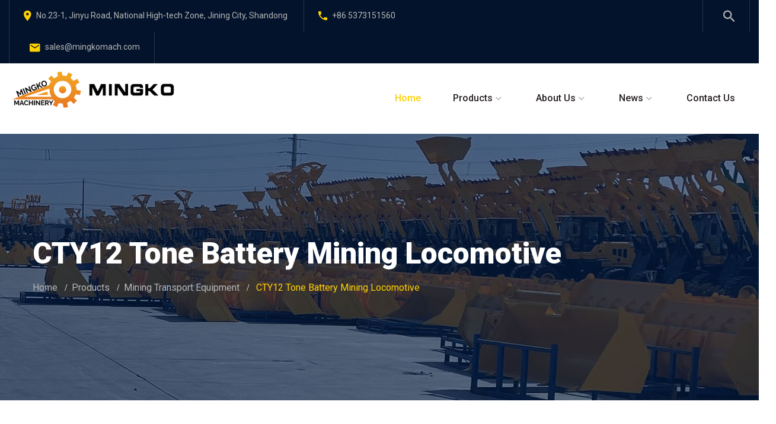

--- FILE ---
content_type: text/html; charset=utf-8
request_url: https://www.mingkomach.com/product1360
body_size: 33161
content:

<!DOCTYPE html>
<html lang="en">
<head>
	<meta charset="utf-8">
    <meta http-equiv="X-UA-Compatible" content="IE=edge">
    <meta name="viewport" content="width=device-width, initial-scale=1">
    <title> CTY12 Tone Battery Mining Locomotive, CTY12 Tone Battery Mining Locomotive Price, CTY12 Tone Battery Mining Locomotive Parameter, CTY12 Tone Battery Mining Locomotive Features, CTY12 Tone Battery Mining Locomotive Factory-Shandong Mingko Industry Corporation</title>
    <meta name="Keywords" content="electric loco,battery electric locomotive,underground mining locomotive" />
    <meta name="description" content="CTY12 Tone Battery Locomotive is a kind of trolley locomotives which are designed for horizontal rail transport especially in mines and enclosed spaces, to the non-hazardous areas without explosion" />
    <link href="https://fonts.googleapis.com/css?family=Roboto:100,100i,300,300i,400,400i,500,500i,700,700i,900,900i&display=swap" rel="stylesheet">
    <link href="https://fonts.googleapis.com/css?family=Raleway:100,100i,200,200i,300,300i,400,400i,500,500i,600,600i,700,700i,800,800i,900,900i&display=swap" rel="stylesheet">
	<link rel="stylesheet" id="bootstrap-css" href="css/bootstrap.css" type="text/css" media="all">
	<link rel="stylesheet" id="awesome-font-css" href="css/font-awesome.css" type="text/css" media="all">
	<link rel="stylesheet" id="ionicon-font-css" href="css/ionicon.css" type="text/css" media="all">
	<link rel="stylesheet" id="slick-slider-css" href="css/slick.css" type="text/css" media="all">
	<link rel="stylesheet" id="slick-theme-css" href="css/slick-theme.css" type="text/css" media="all">
	<link rel="stylesheet" id="industris-style-css" href="style.css" type="text/css" media="all">

	<link rel="shortcut icon" href="favicon.png">
</head>

<body>
	    
 <div id="page" class="site">
		<div class="collapse searchbar" id="searchbar">
	        <div class="search-area">
	            <div class="container">
	                <div class="row">
	                    <div class="col-xl-12 col-lg-12 col-md-12 col-sm-12 col-12">
	                        <div class="input-group">
	                            <input type="text" class="form-control" id="keyword"  placeholder="Search for...">
	                            <span class="input-group-btn">
	            					<button class="btn btn-primary" type="button"  onclick="getsearch()">Go!</button>
	            				</span> 
	            			</div>
							<script src="js/jquery-1.8.1.min.js"></script>
							 <script type="text/javascript">
							                 function getsearch() {
							                     var keyword = document.getElementById("keyword").value;
							                         keyword=keyword.replace(/^\s+|\s+$/g, '');
							                     if (keyword != "" && keyword != "Search for...") {
							             
							                         window.location.href = "/search-" + encodeURIComponent(keyword);
							                     }
							                 }
							                 $(document).keydown(function (e) {
							                     if (e.keyCode == 13) {
							                         getsearch();
							                     }
							                 });
							             </script>
	                        <!-- /input-group -->
	                    </div>
	                    <!-- /.col-lg-6 -->
	                </div>
	            </div>
	        </div>
	    </div>
	    <header id="site-header" class="site-header mobile-header-blue header-style-1">
	        <div id="header_topbar" class="header-topbar md-hidden sm-hidden clearfix">
	            <div class="container-custom">
	                <div class="row">
	                    <div class="col-md-8">
	                        <!-- Info on Topbar -->
	                        <ul class="topbar-left">
	                            <li><i class="icon ion-md-pin"></i>No.23-1, Jinyu Road, National High-tech Zone, Jining City, Shandong</li>
	                            <li><i class="icon ion-md-call"></i>+86 5373151560</li>
	                            <li><a href="mailto:sales@mingkomach.com"  style="color: #b7b7b7;"><i class="icon ion-md-mail"></i>sales@mingkomach.com</a></li>
	                        </ul>
	                    </div>
                        <!-- Info on topbar close -->
	                    <div class="col-md-4">
	                    	<ul class="topbar-right pull-right">
		                        <li class="toggle_search topbar-search"><a href="javascript:void(0);"><i class="icon ion-md-search"></i></a></li>
		                       <!-- <li class="topbar-login"><a href="#"> Login </a></li>
		                        <li class="topbar-languages"><a href="#"> English <i class="icon ion-ios-arrow-down"></i></a></li>-->
	                        </ul>
	                    </div>
	                </div>
	            </div>
	        </div>
	        <!-- Top bar close -->
	        <div class="main-header md-hidden sm-hidden">
	        	<div class="container-custom">
	        		<div class="row">
	        			<div class="col-md-3">
			        		<div class="logo-brand">
			        			<a href="/"><img src="images/logo.png" alt="MingKo Machinery"></a>
			        		</div>
			        	</div>
			        	<div class="col-md-9">
			        		<div class="main-navigation">
			        			<ul id="primary-menu" class="menu">
			        				<li class="menu-item  current-menu-ancestor current-menu-parent"><a href="/">Home</a>
			        					<!--<ul class="sub-menu">
			        						<li class="menu-item current-menu-item page_item current_page_item"><a href="index.html">Home 1</a></li>
			        						<li class="menu-item"><a href="index-2.html">Home 2</a></li>
			        						<li class="menu-item"><a href="index-3.html">Home 3</a></li>
			        						<li class="menu-item"><a href="index-4.html">Home 4</a></li>
			        					</ul>-->
			        				</li>
			        				<li class="menu-item menu-item-has-children"><a href="/products">Products</a>
			        					<ul class="sub-menu">
											 
			        						 
											<li class="menu-item menu-item-has-children"><a href="/pl200">Construction Loader</a>
				        						<!--<ul class="">
													
													<li class="menu-item"><a href="">二级菜单</a></li>
													
				        						</ul>-->
				        					</li>
											 
											<li class="menu-item menu-item-has-children"><a href="/pl225">Agricultural Machinery</a>
				        						<!--<ul class="">
													
													<li class="menu-item"><a href="">二级菜单</a></li>
													
				        						</ul>-->
				        					</li>
											 
											<li class="menu-item menu-item-has-children"><a href="/pl231">Mining Transport Equipment</a>
				        						<!--<ul class="">
													
													<li class="menu-item"><a href="">二级菜单</a></li>
													
				        						</ul>-->
				        					</li>
											 
											<li class="menu-item menu-item-has-children"><a href="/pl232">Mining Safety & Protection Equipment</a>
				        						<!--<ul class="">
													
													<li class="menu-item"><a href="">二级菜单</a></li>
													
				        						</ul>-->
				        					</li>
											 
											<li class="menu-item menu-item-has-children"><a href="/pl233">Mining Support Equipment</a>
				        						<!--<ul class="">
													
													<li class="menu-item"><a href="">二级菜单</a></li>
													
				        						</ul>-->
				        					</li>
											 
											<li class="menu-item menu-item-has-children"><a href="/pl234">Mining Drill Equipment</a>
				        						<!--<ul class="">
													
													<li class="menu-item"><a href="">二级菜单</a></li>
													
				        						</ul>-->
				        					</li>
											 
											<li class="menu-item menu-item-has-children"><a href="/pl235">Railway Equipment</a>
				        						<!--<ul class="">
													
													<li class="menu-item"><a href="">二级菜单</a></li>
													
				        						</ul>-->
				        					</li>
											 
											<li class="menu-item menu-item-has-children"><a href="/pl236">Spray Machine Equipment</a>
				        						<!--<ul class="">
													
													<li class="menu-item"><a href="">二级菜单</a></li>
													
				        						</ul>-->
				        					</li>
												 
			        					</ul>
			        				</li>
			        				<li class="menu-item menu-item-has-children"><a href="/about">About Us</a>
			        					<ul class="sub-menu">
											<li class="menu-item menu-item-has-children"><a href="/about">About Us</a></li> 
			        						<li class="menu-item menu-item-has-children"><a href="/honor">Honor</a></li> 
			        					</ul>
			        				</li>
			        				<li class="menu-item menu-item-has-children"><a href="/news">News</a>
			        					<ul class="sub-menu">
												 							
			        						<li class="menu-item menu-item-has-children"><a href="/nl2">Company News</a></li>
			        							 							
			        						<li class="menu-item menu-item-has-children"><a href="/nl3">Product Encyclopedia</a></li>
			        							 							
			        						<li class="menu-item menu-item-has-children"><a href="/nl4">Industry Information</a></li>
			        						 
			        					</ul>
			        				</li>
			        				<li class="menu-item  "><a href="/contact">Contact Us</a></li>
			        			</ul>
		        				<!--<a href="#" class="btn btn-primary">Get a quote<i class="icon ion-md-paper-plane"></i></a>-->
			        		</div>
			        	</div>
		        	</div>
	        	</div>
	        </div>
	        <!-- Main header start -->
	        
	        <!-- Mobile header start -->
	        <div class="mobile-header">
	        	<div class="container-custom">
	        		<div class="row">
	        			<div class="col-xs-6">
			        		<div class="logo-brand-mobile">
			        			<a href="/"><img src="images/logo.png" alt="mingko"></a>
			        		</div>
			        	</div>
	        			<div class="col-xs-6">
			        		<div id="mmenu_toggle">
			                    <button></button>
			                </div>
			        	</div>
			        	<div class="col-xs-12">
			        		<div class="mobile-nav">
			        			<ul id="primary-menu-mobile" class="mobile-menu">
			        				<li class="menu-item menu-item-has-children"><a href="/">Home</a></li>
			        				<li class="menu-item menu-item-has-children"><a href="/products">Products</a>
			        					<ul class="sub-menu"> 
											 
			        						<li class="menu-item "><a href="/pl200">Construction Loader</a>
				        						<!--<ul class="">
													 
				        							<li class="menu-item"><a href="/pl ">二级菜单</a></a></li>
				        							 
				        						</ul>-->
				        					</li>
											 
			        						<li class="menu-item "><a href="/pl225">Agricultural Machinery</a>
				        						<!--<ul class="">
													 
				        							<li class="menu-item"><a href="/pl ">二级菜单</a></a></li>
				        							 
				        						</ul>-->
				        					</li>
											 
			        						<li class="menu-item "><a href="/pl231">Mining Transport Equipment</a>
				        						<!--<ul class="">
													 
				        							<li class="menu-item"><a href="/pl ">二级菜单</a></a></li>
				        							 
				        						</ul>-->
				        					</li>
											 
			        						<li class="menu-item "><a href="/pl232">Mining Safety & Protection Equipment</a>
				        						<!--<ul class="">
													 
				        							<li class="menu-item"><a href="/pl ">二级菜单</a></a></li>
				        							 
				        						</ul>-->
				        					</li>
											 
			        						<li class="menu-item "><a href="/pl233">Mining Support Equipment</a>
				        						<!--<ul class="">
													 
				        							<li class="menu-item"><a href="/pl ">二级菜单</a></a></li>
				        							 
				        						</ul>-->
				        					</li>
											 
			        						<li class="menu-item "><a href="/pl234">Mining Drill Equipment</a>
				        						<!--<ul class="">
													 
				        							<li class="menu-item"><a href="/pl ">二级菜单</a></a></li>
				        							 
				        						</ul>-->
				        					</li>
											 
			        						<li class="menu-item "><a href="/pl235">Railway Equipment</a>
				        						<!--<ul class="">
													 
				        							<li class="menu-item"><a href="/pl ">二级菜单</a></a></li>
				        							 
				        						</ul>-->
				        					</li>
											 
			        						<li class="menu-item "><a href="/pl236">Spray Machine Equipment</a>
				        						<!--<ul class="">
													 
				        							<li class="menu-item"><a href="/pl ">二级菜单</a></a></li>
				        							 
				        						</ul>-->
				        					</li>
											 
			        					</ul>
			        				</li>
			        				<li class="menu-item menu-item-has-children"><a href="/about">About Us</a>
			        					<ul class="sub-menu">
											<li class="menu-item"><a href="/about">About Us</a></li>
			        						<li class="menu-item"><a href="/honor">Honor</a></li>
			        					</ul>
			        				</li>
			        				<li class="menu-item menu-item-has-children"><a href="/news">News</a>
			        					<ul class="sub-menu">
												 							
											<li class="menu-item"><a href="/nl2">Company News</a></li>
												 							
											<li class="menu-item"><a href="/nl3">Product Encyclopedia</a></li>
												 							
											<li class="menu-item"><a href="/nl4">Industry Information</a></li>
											 
			        						 
			        					</ul>
			        				</li>
			        				<li class="menu-item menu-item-has-children"><a href="/contact">Contact Us</a></li>
			        			</ul>
		        				<a href="/contact" class="btn btn-primary">Get a quote<i class="icon ion-md-paper-plane"></i></a>
			        		</div>
			        	</div>
		        	</div>
	        	</div>
	        </div>
	    </header>
        <!-- Mobile header start -->
 
		
  
		<div id="content" class="site-content">
			<div class="page-header" style="background: url('images/001.jpg') no-repeat center center;">
			    <div class="container">
			        <div class="breadc-box no-line">
			            <div class="row">
			                <div class="col-md-12">
			                    <h2 class="page-title"> CTY12 Tone Battery Mining Locomotive</h2>
			                    <ul id="breadcrumbs" class="breadcrumbs none-style">
			                        <li><a href="/">Home</a></li>
			                        <li><a href="/products">Products</a></li>
									<li><a href="/pl231">Mining Transport Equipment</a></li>
			                        <li class="active"> CTY12 Tone Battery Mining Locomotive</li>
			                    </ul>
			                </div>
			            </div>
			        </div>
			    </div>
			</div>

			<section>
				<div class="container">
					<div class="row">
						<div class="col-md-6">
							<div class="slider-product">
								
								<div class="item">
									<img src="/sqEditor/attached/image/20230201/20230201100136_5785.jpg" alt=" CTY12 Tone Battery Mining Locomotive">
								</div>
								
							</div>
					        <div class="slider-product-nav">
								
								<div class="item">
									<img src="/sqEditor/attached/image/20230201/20230201100136_5785.jpg" alt=" CTY12 Tone Battery Mining Locomotive" draggable="false">
								</div>
								
								
					        </div>
						</div>
						<div class="col-md-6">
							<h3> CTY12 Tone Battery Mining Locomotive</h3>
							<!--<div class="product-rating">
								<span><i class="icon ion-md-star"></i></span>
								<span><i class="icon ion-md-star"></i></span>
								<span><i class="icon ion-md-star"></i></span>
								<span><i class="icon ion-md-star"></i></span>
								<span><i class="icon ion-md-star-half"></i></span>
								<span class="rating-text">2 Review</span>
							</div>-->
							<hr>
							<p>CTY12 Tone Battery Locomotive is a kind of trolley locomotives which are designed for horizontal rail transport especially in mines and enclosed spaces, to the non-hazardous areas without explosion</p>
							  
							<div class="product-info">
								<ul> 
									<li>Release Date:January 30 , 2023</li>
									<li>Category: <a href="pl231"><strong>Mining Transport Equipment</strong></a></li>
									<li>Tags:
									 
									 
									 
									 <a href="/search-electric loco" target="_blank" title="electric loco"><strong>&nbsp;electric loco&nbsp;&nbsp;|</strong></a>
									 
									
									
									 
									 <a href="/search-battery electric locomotive" target="_blank" title="battery electric locomotive"><strong>&nbsp;battery electric locomotive&nbsp;&nbsp;|</strong></a>
									 
									
									
									 
									 <a href="/search-underground mining locomotive" target="_blank" title="underground mining locomotive"><strong>&nbsp;underground mining locomotive&nbsp;&nbsp;|</strong></a>
									 
									
									
									 </li>
									  
								</ul>
							</div>
							<div class="quantity-choose">
								<a href="mailto:sales@mingkomach.com" class="btn btn-primary btn-primary1"><i class="iconfont">&#xe632;</i>sales@mingkomach.com</a>
								<a href="javascript:void(0)" class="btn btn-primary btn-primary1"><i class="iconfont">&#xe64b;</i>+86 5373151560</a>
								<a href="/contact" class="btn btn-primary btn-primary1"><i class="iconfont">&#xe8af;</i>Please Leave a Message</a>
								<a href="/contact" class="btn btn-primary btn-primary1"><i class="iconfont">&#xe8ae;</i>What can I do for you</a>
							</div>
						</div>
					</div>
				</div>
			</section>
			<section class="no-padding-top">
				<div class="container">
					<div class="row">
                        <div class="col-md-12">
                            <div class="tab-industris clearfix">
                             	<ul class="nav nav-tabs">
                                    <li class="active"><a data-toggle="tab" href="#shopdesc" aria-expanded="true">Description</a></li>
                                    <li class=""><a data-toggle="tab" href="#shopreview" aria-expanded="false">Email</a></li>
                             	</ul>
                             	<div class="tab-content">
                                    <div id="shopdesc" class="tab-pane active">
                                       	<p>
	<span style="font-size:16px;">CTY12 Tone Battery Mining Locomotive</span> 
</p>
<p>
	<span style="font-size:16px;">12 Ton Electric Battery Locomotive traction invert controls the starting, speed, direction change and braking, which decreased energy consumption, having good electric-saving effect. Invert have shake-proof, damp-proof and dust-proof function. The control loop is controlled by 24V, 0.5A light current, with good safety performance and interlock function when direction change, which avoid damage if driver using anti-vehicle braking.<br />
 <br />
 The explosion-proof battery motor car has its own power supply and can be used with the mining cart. Any place with track can be used, so it has strong adaptability and good maneuverability, and is especially suitable for mine excavation work. The explosion-proof battery motor car adopts a no-wire traction network system, which has good safety performance and simple power supply system. It is suitable for transportation systems and roadway excavation transportation with small output and irregular roadway.<br />
 &nbsp;CTY12 Tone Battery Mining Locomotive Images<br />
 </span> 
</p>
<p>
	<span style="font-size:16px;"><img src="/sqEditor/attached/image/20230201/20230201100202_7124.jpg" alt="" /><img src="/sqEditor/attached/image/20230201/20230201100352_2544.jpg" alt="" /><img src="/sqEditor/attached/image/20230201/20230201100449_2475.jpg" alt="" /><br />
</span>
</p>
									</div>
                                    <div id="shopreview" class="tab-pane">
                                       	<p>Contact us for a quote！</p> 
										<div class="form-review"  >
										<div class="row">
											<div class="col-md-6 form-group">
												<label>Your name</label>
												<input type="text" name="your_name" id="input-name" class="form-control" placeholder="Your name" required="">
											</div>
											<div class="col-md-6 form-group">
												<label>Email address...</label>
												<input type="email" name="your_email" id="input-email" class="form-control" placeholder="Email Address" required="">
											</div>
											<div class="col-md-12 form-group">
												<label>Message content</label>
												<textarea type="text" rows="6" name="your_message" id="input-contents" class="form-control" placeholder="your message" required=""></textarea>
											</div>
											<div class="col-md-12">
												<input type="submit" value="Submit" onclick="SubmitMsg()"  class="wpcf7-form-control wpcf7-submit btn btn-primary">
											</div>
										</div>
									</div>
									<script src='js/jquery-1.8.1.min.js'></script>
									<script type="text/javascript">
									     function reset() {
									          $('#input-name').val("");
									           $('#input-phone').val("");
									          $('#input-email').val("");
									          $('#input-contents').val("");
									          return true;
									     }
									     function SubmitMsg() { 
									
									         if ($("#input-email").val() == "") {
									             alert("Mailbox cannot be empty！");
									             return false; 
									         }
											 var tel = $("#input-email").val();
											    var zz=/^([a-zA-Z0-9_\.\-])+\@(([a-zA-Z0-9\-])+\.)+([a-zA-Z0-9]{2,4})+$/;	
											 if (!zz.test(tel)) {
									                    alert("Please input correct email...");
									                    return false;
									                }
									 
									          
									
									         var name = $('#input-name').val();
									         var phone = $('#input-phone').val();
									         var email = $('#input-email').val();
									         var contents = $('#input-contents').val();
									         $.ajax({
									             type: "POST",
									             url: "/ashx/UserMsg.ashx",
									
									             data: { name: name,phone: phone, email: email, contents: contents, act: "ADD" },
									             datatype: "text",
									             success: function (data) {
									                 if (data == "ERROR") {
									                     alert("Network Error.");
									                 }
									                 else if (data == "YES") {                   
									                     $('#input-name').val("");
									                     $('#input-phone').val("");
									                     $('#input-email').val("");
									                     $('#input-contents').val("");
									                     alert("Thank you for your message...");
									                 }
									             }
									         });
									     }
									    </script>
                                    </div>
                                 </div>
                          	</div>
                        </div>
					</div>
				</div>
			</section>

		</div>
	    
     <footer id="site-footer" class="site-footer bg-footer">
	        <div class="main-footer">
	            <div class="container-custom">
	                <div class="row">

	                    <div class="col-md-3 col-sm-6">
	                    	<div class="widget-footer">
		                        <div id="media_image-1" class="widget widget_media_image">
		                            <a href="/"><img src="images/logo-footer1.png" alt="mingko"></a>
		                        </div>
		                        <div id="custom_html-1" class="widget_text widget widget_custom_html">
		                            <div class="textwidget custom-html-widget">
		                                <p>Copyright &copy; 2022. Shandong Mingko Industry Corporation All rights reserved. </p>
		                            </div>
		                        </div>
		                    </div>
	                    </div>
	                    <!-- end col-lg-3 -->

	                    <div class="col-md-3 col-sm-6">
	                    	<div class="widget-footer">
		                        <div id="custom_html-2" class="widget_text widget widget_custom_html padding-left">
		                            <div class="textwidget custom-html-widget">
		                                <ul>
											 
		                                    <li><a href="/pl200">Construction Loader</a></li>
		                                    
		                                    <li><a href="/pl225">Agricultural Machinery</a></li>
		                                    
		                                    <li><a href="/pl231">Mining Transport Equipment</a></li>
		                                    
		                                    <li><a href="/pl232">Mining Safety & Protection Equipment</a></li>
		                                    
		                                    <li><a href="/pl233">Mining Support Equipment</a></li>
		                                    
		                                    <li><a href="/pl234">Mining Drill Equipment</a></li>
		                                    
		                                    <li><a href="/pl235">Railway Equipment</a></li>
		                                    
		                                    <li><a href="/pl236">Spray Machine Equipment</a></li>
		                                    
		                                </ul>
		                            </div>
		                        </div>
	                        </div>
	                    </div>
	                    <!-- end col-lg-3 -->

	                    <div class="col-md-3 col-sm-6">
	                    	<div class="widget-footer">
		                        <div id="custom_html-3" class="widget_text widge widget-footer widget_custom_html padding-left">
		                            <div class="textwidget custom-html-widget">
		                                <ul>
		                                    <li><a href="/Home">Home</a></li>
											<li><a href="/about">About us</a></li>
											<li><a href="/products">Products</a></li>
		                                    <li><a href="/contact">Contact us</a></li>
		                                    <li><a href="/news">The news</a></li>
		                                    
		                                </ul>
		                            </div>
		                        </div>
		                    </div>
	                    </div>
	                    <!-- end col-lg-3 -->

	                    <div class="col-md-3 col-sm-6">
	                    	<div class="widget-footer">
		                        <div id="mc4wp_form_widget-1" class="widget widget_mc4wp_form_widget">
		                            <div id="mc4wp-form-1" class="mc4wp-form mc4wp-form-1696" data-id="1696" data-name="Industris Subscribe">
	                                    <div class="input-group">
	                                        <input type="text" id="input-email-f"  class="form-control" placeholder="Email Address">
	                                        <span class="input-group-btn">
	                                        	<button type="button" class="btn btn-subcribe" onclick="SubmitMsg1()"><i class="icon ion-md-checkmark"></i></button>
	                                        </span>
	                                    </div>
										<script src='js/jquery-1.8.1.min.js'></script>
										<script type="text/javascript">
										     function reset() {
										          $('#input-name').val("");
										           $('#input-phone').val("");
										          $('#input-email-f').val("");
										          $('#input-contents').val("");
										          return true;
										     }
										     function SubmitMsg1() { 
										
										         if ($("#input-email-f").val() == "") {
										             alert("Mailbox cannot be empty！");
										             return false; 
										         }
												 var tel = $("#input-email-f").val();
												    var zz=/^([a-zA-Z0-9_\.\-])+\@(([a-zA-Z0-9\-])+\.)+([a-zA-Z0-9]{2,4})+$/;	
												 if (!zz.test(tel)) {
										                    alert("Please input correct email...");
										                    return false;
										                }
										 
										          
										
										         var name = $('#input-name').val();
										         var phone = $('#input-phone').val();
										         var email = $('#input-email-f').val();
										         var contents = $('#input-contents').val();
										         $.ajax({
										             type: "POST",
										             url: "/ashx/UserMsg.ashx",
										
										             data: { name: name,phone: phone, email: email, contents: contents, act: "ADD" },
										             datatype: "text",
										             success: function (data) {
										                 if (data == "ERROR") {
										                     alert("Network Error.");
										                 }
										                 else if (data == "YES") {                   
										                     $('#input-name').val("");
										                     $('#input-phone').val("");
										                     $('#input-email-f').val("");
										                     $('#input-contents').val("");
										                     alert("Thank you for your message...");
										                 }
										             }
										         });
										     }
										    </script>
		                                 
		                                <div class="mc4wp-response"></div>
		                            </div>
		                        </div>
	                            <!-- / Mailchimp for WordPress Plugin -->

	                            <div class="footer-social ot-socials bg-white">
	                            	follow us:
	                                <a target="_blank" href="javascript:window.open('http://www.facebook.com/sharer.php?u='+encodeURIComponent(document.location.href)+'&t='+encodeURIComponent(document.title),'_blank','toolbar=yes, location=yes, directories=no, status=no, menubar=yes, scrollbars=yes, resizable=no, copyhistory=yes, width=600, height=450,top=100,left=350');void(0)" rel="noopener noreferrer"><i class="icon ion-logo-facebook"></i></a>
	                                
	                                 
	                                <a target="_blank" href="javascript:window.open('http://twitter.com/home?status='+encodeURIComponent(document.location.href)+' '+encodeURIComponent(document.title),'_blank','toolbar=yes, location=yes, directories=no, status=no, menubar=yes, scrollbars=yes, resizable=no, copyhistory=yes, width=600, height=450,top=100,left=350');void(0)" rel="noopener noreferrer"><i class="icon ion-logo-twitter"></i></a>
	                               
	                            </div>
	                        </div>
	                    </div>
	                    <!-- end col-lg-3 -->

	                </div>
	            </div>
	        </div>
	        <!-- .main-footer -->
	        <div class="footer-bottom">
	            <div class="container-custom">
	            	<div class="row">
	            		<div class="col-md-12">
		                    <ul class="topbar-left">
		                        <li><i class="icon ion-md-pin"></i>No.23-1, Jinyu Road, National High-tech Zone, Jining City, Shandong</li>
		                        <li><i class="icon ion-md-call"></i>+86 5373151560</li>
		                        <li><a href="mailto:sales@mingkomach.com" style="color: #b7b7b7;"><i class="icon ion-md-mail"></i>sales@mingkomach.com</a></li>
		                    </ul>
			        		<a id="back-to-top" href="#" class="btn btn-back-to-top pull-right">Back to top<i class="icon ion-ios-arrow-dropup-circle"></i></a>
			        	</div>
			        </div>
	            </div>
	        </div>
	        <!-- .copyright-footer -->
	    </footer>
	</div>

 
 <script src='js/jquery.min.js'></script>
 <script src='js/bootstrap.min.js'></script>
 <script src='js/slick.min.js'></script>
 <script src='js/jquery.sticky.js'></script>
 <script src='js/countto.min.js'></script>
 <script src='js/jquery.magnific-popup.min.js'></script>
 <script src='js/jquery.isotope.min.js'></script>
 <script src='js/scripts.js'></script> 
</body>
</html>

--- FILE ---
content_type: text/css
request_url: https://www.mingkomach.com/style.css
body_size: 92541
content:
@charset "UTF-8";
/*------------------------------------------------------------------
[Table of contents]

1. Top bar / .topbar
2. Header / header
3. Navigation / .navi-level-1 
4. Blog / .lastest-blog-container
5. Sidebar / .main-sidebar
6. Sub Header / .sub-header
7. Footer / footer
-------------------------------------------------------------------*/
/* Colors
----------------------------------------------------------*/
/* Typography
----------------------------------------------------------*/
/* Transition
----------------------------------------------------------*/
/* LESS / Social Media Brand Colors */
/* Reset
----------------------------------------------------------*/


html {
  line-height: 1.15;
  /* 1 */
  -webkit-text-size-adjust: 100%;
  /* 2 */
  overflow-x: hidden;
}

/* Sections
	 ========================================================================== */
/**
 * Remove the margin in all browsers.
 */
body {
  margin: 0;
  overflow-x: hidden;
}

/**
 * Correct the font size and margin on `h1` elements within `section` and
 * `article` contexts in Chrome, Firefox, and Safari.
 */
h1 {
  font-size: 2em;
  margin: 0.67em 0;
}

/* Grouping content
	 ========================================================================== */
/**
 * 1. Add the correct box sizing in Firefox.
 * 2. Show the overflow in Edge and IE.
 */
hr {
  box-sizing: content-box;
  /* 1 */
  height: 0;
  /* 1 */
  overflow: visible;
  /* 2 */
}

/**
 * 1. Correct the inheritance and scaling of font size in all browsers.
 * 2. Correct the odd `em` font sizing in all browsers.
 */
pre {
  font-family: monospace, monospace;
  /* 1 */
  font-size: 1em;
  /* 2 */
}

/* Text-level semantics
	 ========================================================================== */
/**
 * Remove the gray background on active links in IE 10.
 */
a {
  background-color: transparent;
}

/**
 * 1. Remove the bottom border in Chrome 57-
 * 2. Add the correct text decoration in Chrome, Edge, IE, Opera, and Safari.
 */
abbr[title] {
  border-bottom: none;
  /* 1 */
  text-decoration: underline;
  /* 2 */
  text-decoration: underline dotted;
  /* 2 */
}

/**
 * Add the correct font weight in Chrome, Edge, and Safari.
 */
b,
strong {
  font-weight: bold;
}

/**
 * 1. Correct the inheritance and scaling of font size in all browsers.
 * 2. Correct the odd `em` font sizing in all browsers.
 */
code,
kbd,
samp {
  font-family: monospace, monospace;
  /* 1 */
  font-size: 1em;
  /* 2 */
}

/**
 * Add the correct font size in all browsers.
 */
small {
  font-size: 80%;
}

/**
 * Prevent `sub` and `sup` elements from affecting the line height in
 * all browsers.
 */
sub,
sup {
  font-size: 75%;
  line-height: 0;
  position: relative;
  vertical-align: baseline;
}

sub {
  bottom: -0.25em;
}

sup {
  top: -0.5em;
}

/* Embedded content
	 ========================================================================== */
/**
 * Remove the border on images inside links in IE 10.
 */
img {
  border-style: none;
}

/* Forms
	 ========================================================================== */
/**
 * 1. Change the font styles in all browsers.
 * 2. Remove the margin in Firefox and Safari.
 */
button,
input,
optgroup,
select,
textarea {
  font-family: inherit;
  /* 1 */
  font-size: 100%;
  /* 1 */
  line-height: 1.15;
  /* 1 */
  margin: 0;
  /* 2 */
}

/**
 * Show the overflow in IE.
 * 1. Show the overflow in Edge.
 */
button,
input {
  /* 1 */
  overflow: visible;
}

/**
 * Remove the inheritance of text transform in Edge, Firefox, and IE.
 * 1. Remove the inheritance of text transform in Firefox.
 */
button,
select {
  /* 1 */
  text-transform: none;
}

/**
 * Correct the inability to style clickable types in iOS and Safari.
 */
button,
[type=button],
[type=reset],
[type=submit] {
  -webkit-appearance: button;
}

/**
 * Remove the inner border and padding in Firefox.
 */
button::-moz-focus-inner,
[type=button]::-moz-focus-inner,
[type=reset]::-moz-focus-inner,
[type=submit]::-moz-focus-inner {
  border-style: none;
  padding: 0;
}

/**
 * Restore the focus styles unset by the previous rule.
 */
button:-moz-focusring,
[type=button]:-moz-focusring,
[type=reset]:-moz-focusring,
[type=submit]:-moz-focusring {
  outline: 1px dotted ButtonText;
}

/**
 * Correct the padding in Firefox.
 */
fieldset {
  padding: 0.35em 0.75em 0.625em;
}

/**
 * 1. Correct the text wrapping in Edge and IE.
 * 2. Correct the color inheritance from `fieldset` elements in IE.
 * 3. Remove the padding so developers are not caught out when they zero out
 *		`fieldset` elements in all browsers.
 */
legend {
  box-sizing: border-box;
  /* 1 */
  color: inherit;
  /* 2 */
  display: table;
  /* 1 */
  max-width: 100%;
  /* 1 */
  padding: 0;
  /* 3 */
  white-space: normal;
  /* 1 */
}

/**
 * Add the correct vertical alignment in Chrome, Firefox, and Opera.
 */
progress {
  vertical-align: baseline;
}

/**
 * Remove the default vertical scrollbar in IE 10+.
 */
textarea {
  overflow: auto;
}

/**
 * 1. Add the correct box sizing in IE 10.
 * 2. Remove the padding in IE 10.
 */
[type=checkbox],
[type=radio] {
  box-sizing: border-box;
  /* 1 */
  padding: 0;
  /* 2 */
}

/**
 * Correct the cursor style of increment and decrement buttons in Chrome.
 */
[type=number]::-webkit-inner-spin-button,
[type=number]::-webkit-outer-spin-button {
  height: auto;
}

/**
 * 1. Correct the odd appearance in Chrome and Safari.
 * 2. Correct the outline style in Safari.
 */
[type=search] {
  -webkit-appearance: textfield;
  /* 1 */
  outline-offset: -2px;
  /* 2 */
}

/**
 * Remove the inner padding in Chrome and Safari on macOS.
 */
[type=search]::-webkit-search-decoration {
  -webkit-appearance: none;
}

/**
 * 1. Correct the inability to style clickable types in iOS and Safari.
 * 2. Change font properties to `inherit` in Safari.
 */
::-webkit-file-upload-button {
  -webkit-appearance: button;
  /* 1 */
  font: inherit;
  /* 2 */
}

/* Interactive
	 ========================================================================== */
/*
 * Add the correct display in Edge, IE 10+, and Firefox.
 */
details {
  display: block;
}

/*
 * Add the correct display in all browsers.
 */
summary {
  display: list-item;
}

/* Misc
	 ========================================================================== */
/**
 * Add the correct display in IE 10+.
 */
template {
  display: none;
}

/**
 * Add the correct display in IE 10.
 */
[hidden] {
  display: none;
}

@-moz-keyframes spin {
  from {
    -moz-transform: rotate(0deg);
  }
  to {
    -moz-transform: rotate(360deg);
  }
}
@-webkit-keyframes spin {
  from {
    -webkit-transform: rotate(0deg);
  }
  to {
    -webkit-transform: rotate(360deg);
  }
}
@keyframes spin {
  from {
    transform: rotate(0deg);
  }
  to {
    transform: rotate(360deg);
  }
}
@-webkit-keyframes grow {
  0% { -webkit-transform: scale(1, 1); transform: scale(1, 1); opacity: 1; }
  100% { -webkit-transform: scale(1.5, 1.5); transform: scale(1.5, 1.5); opacity: 0; }
}
@keyframes grow {
  0% { -webkit-transform: scale(1, 1); transform: scale(1, 1); opacity: 1; }
  100% { -webkit-transform: scale(1.5, 1.5); transform: scale(1.5, 1.5); opacity: 0; }
}
@font-face {
  font-family: 'iconfont';  /* Project id 165200 */
  src: url('//at.alicdn.com/t/font_165200_8xezqer6pmc.woff2?t=1650529200455') format('woff2'),
       url('//at.alicdn.com/t/font_165200_8xezqer6pmc.woff?t=1650529200455') format('woff'),
       url('//at.alicdn.com/t/font_165200_8xezqer6pmc.ttf?t=1650529200455') format('truetype');
}
.iconfont{
    font-family:"iconfont" !important;
    font-size:16px;font-style:normal;
    -webkit-font-smoothing: antialiased;
    -webkit-text-stroke-width: 0.2px;
    -moz-osx-font-smoothing: grayscale;}
/*--------------------------------------------------------------
# Typography
--------------------------------------------------------------*/
body,
button,
input,
select,
optgroup,
textarea {
  color: #252525;
  font-family: "Roboto", sans-serif;
  font-size: 16px;
  line-height: 1.5714285714;
  font-weight: 400;
  -ms-word-wrap: break-word;
  word-wrap: break-word;
  box-sizing: border-box;
}

h1, h2, h3, h4, h5, h6 {
  font-family: "Roboto", sans-serif;
  font-weight: 500;
  line-height: 1.2;
  margin: 0 0 20px;
  color: #03132b;
}

h1 {
  font-size: 90px;
  font-weight: 900;
}

h2 {
  font-size: 50px;
  font-weight: 900;
  line-height: 56px;
}
h3 {
  font-size: 30px;
  margin-bottom: 18px;
}

h4 {
  font-size: 16px;
  line-height: 24px;
}

h5 {
  font-size: 12px;
}

h6 {
  font-size: 10px;
}

p {
  margin: 0 0 20px;
  font-family: 'Raleway', sans-serif;
  font-size: 16px;
  line-height: 26px;
}

p:last-child {
  margin-bottom: 0;
}

dfn, cite, em, i {
  font-style: italic;
}

blockquote {
  font-size: 18px;
  line-height: 28px;
  margin: 30px 0;
  font-style: italic;
  padding: 20px 30px;
  position: relative;
  background: #feefe8;
  color: #f26522;
}
blockquote p {
  margin-bottom: 0;
}

address {
  margin: 0 0 1.5em;
}

pre {
  background: #eee;
  font-family: "Courier 10 Pitch", Courier, monospace;
  font-size: 13.125px;
  line-height: 1.5714285714;
  margin-bottom: 1.6em;
  max-width: 100%;
  overflow: auto;
  padding: 1.6em;
}

code, kbd, tt, var {
  font-family: Monaco, Consolas, "Andale Mono", "DejaVu Sans Mono", monospace;
  font-size: 13.125px;
}

abbr, acronym {
  border-bottom: 1px dotted #666;
  cursor: help;
}

mark, ins {
  background: #fff9c0;
  text-decoration: none;
}

.text-light {
  color: #b7b7b7;
}

.bg-light {
  background: #f2f4f6;
}

.bg-primary {
  background-color: #ffd100;
}

.text-primary {
  color: #ffd100;
}

.padding-top-bottom-0 {
  padding-top: 0;
  padding-bottom: 0;
}

.padding-top-bot-medium {
  padding-top: 50px;
  padding-bottom: 50px;
}

.no-padding {
  padding: 0;
}

.padding-top-medium {
  padding-top: 90px;
}

.padding-bottom-medium {
  padding-bottom: 90px;
}

.no-padding-left {
  padding-left: 0!important;
}

.no-padding-right {
  padding-right: 0!important;
}

.no-padding-top {
  padding-top: 0!important;
}

.no-padding-bottom {
  padding-bottom: 0!important;
}

.no-margin {
  margin: 0;
}

.no-margin-bottom {
  margin-bottom: 0!important;
}

.no-margin-left {
  margin-left: 0!important;
}

.no-margin-right {
  margin-right: 0!important;
}

.industris-space-5 {
  height: 5px;
}

.industris-space-10 {
  height: 10px;
}

.industris-space-20 {
  height: 20px;
}

.industris-space-30 {
  height: 30px;
}

.industris-space {
  height: 40px;
}

.industris-space-50 {
  height: 50px;
}

.industris-space-60 {
  height: 60px;
}

.industris-space-90 {
  height: 90px;
}

.clear-both {
  clear: both;
}

.unstyle {
  list-style: none;
  padding-left: 0;
  margin-bottom: 60px;
}

.unstyle li {
  padding: 4px 0;
}
.unstyle li a{
  text-decoration: underline;
}
.unstyle i {
  color: #ffd100;margin-right: 10px;
}

.text-dark {
  color: #000;
}

.text-white {
  color: #fff;
}

.text-white .text-primary {
  color: #f26522;
}

a.text-white:hover {
  color: #ffd100;
}

.text-second {
  color: #00aeef!important;
}

.box-shadow {
  box-shadow: 0 0 10px rgba(0, 0, 0, 0.1);
}

.box-shadow-hover:hover {
  box-shadow: 0 0 10px rgba(0, 0, 0, 0.1) !important;
}

.italic {
  font-style: italic;
}

.bolder {
  font-weight: 900;
}

.semi-bold,
.semi-bold a {
  font-weight: 700;
}

.medium {
  font-weight: 500;
}

.normal {
  font-weight: 400;
}

.lighter {
  font-weight: 300;
}

.thin {
  font-weight: 100;
}
.gaps {
  clear: both;
  height: 20px;
  display: block;
}
.gaps.size-2x {
  height: 40px;
}

.f-left {
  float: left;
}

.f-right {
  float: right;
}

.overflow {
  overflow: hidden;
}

.radius {
  border-radius: 2px;
  -webkit-border-radius: 2px;
  -moz-border-radius: 2px;
  overflow: hidden;
}

.radius-top {
  border-top-left-radius: 2px;
  border-top-right-radius: 2px;
  border-bottom-right-radius: 0;
  border-bottom-left-radius: 0;
  -webkit-border-top-left-radius: 2px;
  -webkit-border-top-right-radius: 2px;
  -webkit-border-bottom-right-radius: 0;
  -webkit-border-bottom-left-radius: 0;
  -moz-border-radius-topleft: 2px;
  -moz-border-radius-topright: 2px;
  -moz-border-radius-bottomright: 0;
  -moz-border-radius-bottomleft: 0;
  overflow: hidden;
}

.radius-bottom {
  border-top-left-radius: 0;
  border-top-right-radius: 2px;
  border-bottom-right-radius: 2px;
  border-bottom-left-radius: 0;
  -webkit-border-top-left-radius: 0;
  -webkit-border-top-right-radius: 2px;
  -webkit-border-bottom-right-radius: 2px;
  -webkit-border-bottom-left-radius: 0;
  -moz-border-radius-topleft: 0;
  -moz-border-radius-topright: 2px;
  -moz-border-radius-bottomright: 2px;
  -moz-border-radius-bottomleft: 0;
  overflow: hidden;
}

.radius-left {
  border-top-left-radius: 2px;
  border-top-right-radius: 0;
  border-bottom-right-radius: 0;
  border-bottom-left-radius: 2px;
  -webkit-border-top-left-radius: 2px;
  -webkit-border-top-right-radius: 0;
  -webkit-border-bottom-right-radius: 0;
  -webkit-border-bottom-left-radius: 2px;
  -moz-border-radius-topleft: 2px;
  -moz-border-radius-topright: 0;
  -moz-border-radius-bottomright: 0;
  -moz-border-radius-bottomleft: 2px;
  overflow: hidden;
}

.radius-right {
  border-top-left-radius: 0;
  border-top-right-radius: 2px;
  border-bottom-right-radius: 2px;
  border-bottom-left-radius: 0;
  -webkit-border-top-left-radius: 0;
  -webkit-border-top-right-radius: 2px;
  -webkit-border-bottom-right-radius: 2px;
  -webkit-border-bottom-left-radius: 0;
  -moz-border-radius-topleft: 0;
  -moz-border-radius-topright: 2px;
  -moz-border-radius-bottomright: 2px;
  -moz-border-radius-bottomleft: 0;
  overflow: hidden;
}

.text-right {
  text-align: right;
}
/*--------------------------------------------------------------
# Elements
--------------------------------------------------------------*/
html {
  box-sizing: border-box;
}

*,
*:before,
*:after {
  /* Inherit box-sizing to make it easier to change the property for components that leverage other behavior; see https://css-tricks.com/inheriting-box-sizing-probably-slightly-better-best-practice/ */
  box-sizing: inherit;
}

body {
  background: #fff;
  /* Fallback for when there is no custom background color defined. */
}

ul,
ol {
  margin: 0 0 20px;
  padding-left: 18px;
}

ul {
  list-style: disc;
}

ol {
  list-style: decimal;
}

li > ul,
li > ol {
  margin-bottom: 0;
  margin-left: 1.5em;
}

dt {
  font-weight: 700;
}

dd {
  margin: 0 1.5em 1.5em;
}

.none-style {
  list-style: none;
  padding-left: 0;
}

img {
  height: auto;
  /* Make sure images are scaled correctly. */
  max-width: 100%;
  /* Adhere to container width. */
}

figure {
  margin: 1em 0;
  /* Extra wide images within figure tags don't overflow the content area. */
}

table {
  margin: 0 0 1.5em;
  width: 100%;
  border-collapse: collapse;
  border-spacing: 0;
  border-width: 1px 0 0 1px;
}

caption,
td,
th {
  padding: 0;
  font-weight: normal;
  text-align: left;
}

table,
th,
td {
  border: 1px solid #eee;
}

th {
  font-weight: 700;
}

th,
td {
  padding: 0.4375em;
}

/*--------------------------------------------------------------
# Forms
--------------------------------------------------------------*/
/* #button Group
================================================== */
.btn {
  transition: all 0.3s linear;
  -webkit-transition: all 0.3s linear;
  -moz-transition: all 0.3s linear;
  -o-transition: all 0.3s linear;
  -ms-transition: all 0.3s linear;
  -webkit-border-radius: 2px;
  -moz-border-radius: 2px;
  font-size: 16px;
  padding: 18px 22px;
  line-height: 1.42857143;
  display: inline-block;
  margin-bottom: 0;
  text-decoration: none;
  white-space: nowrap;
  vertical-align: middle;
  font-family: "Roboto", sans-serif;
  font-weight: 500;
  text-align: center;
  background: #ffd100;
  cursor: pointer;
  border: 1px solid transparent;
  color: #272023;
  outline: none;
  min-width: 150px;
  border-radius: 0;
}
.btn:hover, .btn:focus {
  background: #1f1f59;
  color: #fff;
  text-decoration: none;
}
.btn-primary {
  background-color: #ffd100;
  color: #272023;
  
  
}
.btn-primary1 {
  background-color: #ffd100;
  color: #272023;
  width: 40%;
  margin: 2px 0;
  text-align: left;
  padding: 18px 5px;
  
}
.btn-primary1 i{
	font-size: 20px;
	float: left;
	margin-top: -2px;
}
.btn-default {
  background-color: #f2f4f6;
  color: #03132b;
}
.btn-default:hover{
  background-color: #ffd100;
  color: #03132b;
}
.btn-dark {
  background: #000;
}
.btn-dark:hover, .btn-dark:focus {
  background: #f26522;
  color: #fff;
}
.btn-white {
  background-color: #fff;
  color: #252525;
}
.btn-dark:hover, .btn-dark:focus {
  background: #03132b;
  color: #fff;
}
.btn.btn-border {
  background: transparent;
  border-color: #363636;
  color: #707070;
}
.btn.btn-border:hover, .btn.btn-border:focus {
  background: #ffd100;
  border-color: #ffd100;
  color: #03132b;
}
.btn-border-white {
  background-color: transparent;
  border-color: #ffffff;
  color: #ffffff;
}
.btn-border-white:hover {
  background-color: transparent;
  border-color: #ffd100;
  color: #ffd100;
}

input[type=text],
input[type=email],
input[type=url],
input[type=password],
input[type=search],
input[type=number],
input[type=tel],
input[type=range],
input[type=date],
input[type=month],
input[type=week],
input[type=time],
input[type=datetime],
input[type=datetime-local],
input[type=color],
textarea {
  color: #707070;
  border: 1px solid #e1e1e1;
  border-radius: 2px;
  -webkit-border-radius: 2px;
  -moz-border-radius: 2px;
  padding: 11px 20px;
  box-sizing: border-box;
  outline: none;
  max-width: 100%;
  transition: all 0.3s linear;
  -webkit-transition: all 0.3s linear;
  -moz-transition: all 0.3s linear;
  -o-transition: all 0.3s linear;
  -ms-transition: all 0.3s linear;
}
input[type=text]:focus,
input[type=email]:focus,
input[type=url]:focus,
input[type=password]:focus,
input[type=search]:focus,
input[type=number]:focus,
input[type=tel]:focus,
input[type=range]:focus,
input[type=date]:focus,
input[type=month]:focus,
input[type=week]:focus,
input[type=time]:focus,
input[type=datetime]:focus,
input[type=datetime-local]:focus,
input[type=color]:focus,
textarea:focus {
  color: #707070;
}

select {
  border: 1px solid #e2e2e2;
  height: 46px;
  padding: 10px 18px;
  outline: none;
  border-radius: 2px;
  -webkit-border-radius: 2px;
  -moz-border-radius: 2px;
}
select option {
  color: #000;
}

textarea {
  width: 100%;
  height: 133px;
}

::-webkit-input-placeholder {
  /* Chrome/Opera/Safari */
  color: #b7b7b7;
}

::-moz-placeholder {
  /* Firefox 19+ */
  color: #b7b7b7;
}

:-ms-input-placeholder {
  /* IE 10+ */
  color: #b7b7b7;
}

:-moz-placeholder {
  /* Firefox 18- */
  color: #b7b7b7;
}

hr {
  border-top-color: #cccccc;
}

.align-self-end {
  -ms-flex-item-align: end !important;
  align-self: flex-end !important;
}
.industris-lineheight {
  line-height: 36px;
}
/*--------------------------------------------------------------
# Navigation
--------------------------------------------------------------*/
/*--------------------------------------------------------------
## Links
--------------------------------------------------------------*/
a {
  transition: all 0.3s linear;
  -webkit-transition: all 0.3s linear;
  -moz-transition: all 0.3s linear;
  -o-transition: all 0.3s linear;
  -ms-transition: all 0.3s linear;
  color: #03132b;
  text-decoration: none;
}
a:hover, a:focus, a:active {
  color: #ffd100;
  text-decoration: none;
}
a:focus {
  outline: 0;
}
a:hover, a:active {
  outline: 0;
}

/* ###### */
section {
  position: relative;
  padding: 120px 0;
  display: block;
}
/*--------------------------------------------------------------
## Top Bar
--------------------------------------------------------------*/
.container-custom {
  width: 100%;
  max-width: 100%;
  margin-right: auto;
  margin-left: auto;
  padding-left: 15px;
  padding-right: 15px;
}
@media only screen and (min-width: 768px){
  .no-xs-margin-bottom {
    margin-bottom: 0!important;
  }
  .no-padding-sm-left {
    padding-left: 0!important;
  }
  .no-padding-sm-right {
    padding-right: 0!important;
  }
}
@media only screen and (min-width: 992px){
  .md-clear {
    clear: both;
  }
  .no-margin-md-bottom {
    margin-bottom: 0!important;
  }
  .no-padding-md-left {
    padding-left: 0;
  }
}
@media only screen and (min-width: 1200px){
  .container-custom {
    width: 1680px;
  }
}
.searchbar {
  padding: 30px;
  display: none;
}
.input-group {
    position: relative;
    display: table;
    border-collapse: separate;
}
input.form-control, select.form-control {
  position: relative;
  font-size: 16px;
  line-height: 26px;
  color: #707070;
  display: table-cell;
  width: 100%;
  padding: 16px 20px;
  border-radius: 0;
}
.input-group-btn {
  position: relative;
  display: table-cell;
  font-size: 0;
  white-space: nowrap;
  width: 1%;
  vertical-align: middle;
}
.input-group-btn button {
  border-radius: 0;
}
.header-topbar {
  background-color: #03132b;
  color: #b7b7b7;
  font-size: 14px;
  line-height: 26px;
  font-family: "Roboto", sans-serif;
  letter-spacing: 0;
}
.header-topbar ul {
  list-style: none;
  padding-left: 0;
  margin-bottom: 0;
}
.topbar-left {
  display: inline-block;
}
.topbar-left li {
  display: inline-block;
  line-height: 26px;
  padding: 13px 24px;
  border-left: 1px solid rgba(183,183,183,0.2);
}
.topbar-left li:last-child {
  border-right: 1px solid rgba(183,183,183,0.2);
}
.topbar-left i {
  margin-right: 8px;
  color: #ffd100;
  font-size: 20px;
  line-height: 26px;
  position: relative;
  vertical-align: middle;
}
.topbar-right li {
  float: left;
  padding: 13px 24px 16px 24px;
  border-left: 1px solid rgba(183,183,183,0.2);
}
.topbar-right li:last-child {
  border-right: 1px solid rgba(183,183,183,0.2);
}
.topbar-right li.topbar-search {
  padding-top: 14px;
  padding-bottom: 9px;
}
.topbar-right li a {
  display: inline-block;
}
.topbar-right li a i {
  transition: all 0.3s linear;
  -webkit-transition: all 0.3s linear;
  -moz-transition: all 0.3s linear;
  -o-transition: all 0.3s linear;
  -ms-transition: all 0.3s linear;
}
.topbar-right li a:hover, .topbar-right li a i:hover {
  color: #ffd100;
}
.topbar-right .topbar-search i {
  font-size: 26px;
}
.topbar-right i, .topbar-right a {
  color: #b7b7b7;
}
.top-header-2 {
  display: table;
}
.top-header-2 .logo-brand {
  padding: 23px 0;
}
.top-header-2 .header-info-2, .top-header-2 .topbar-search, .top-header-2 .header-btn-2 {
  display: table-cell;
  vertical-align: middle;
}
.header-info-2 ul {
  list-style: none;
  padding: 0;
  margin: 0;
}
.header-info-2 ul li {
  color: #707070;
  font-size: 16px;
  line-height: 26px;
  display: inline-block;
  font-weight: 500;
  padding: 18px 23px;
}
.header-info-2 ul li i {
  position: relative;
  vertical-align: middle;
  color: #ffd100;
  font-size: 20px;
  line-height: 26px;
  margin-right: 10px;
}
.top-header-2 .topbar-search {
  position: relative;
  padding-right: 20px;
}
.top-header-2 .topbar-search i {
  color: #707070;
  font-size: 26px;
  line-height: 26px;    
  transition: all 0.3s linear;
  -webkit-transition: all 0.3s linear;
  -moz-transition: all 0.3s linear;
  -o-transition: all 0.3s linear;
  -ms-transition: all 0.3s linear;
}
.top-header-2 .topbar-search i:hover {
  color: #ffd100;
}
.header-btn-2 {
  width: 1%;
}
/*--------------------------------------------------------------
## Main Header
--------------------------------------------------------------*/
.main-navigation {
  text-align: right;
  margin-top: -1px;
}
.navigation-2 {
  z-index: 10;
}
.main-navigation > ul {
  display: inline-block;
  list-style: none;
  margin-bottom: 0;
  padding-left: 0;
}
.main-navigation > ul > li {
  position: relative;
  display: inline-block;
}
.main-navigation ul li a {
  font-size: 16px;
  font-weight: 500;
  line-height: 1;
  padding: 52px 25px;
  color: #272023;
  display: flex;
  position: relative;
  text-decoration: none;
}
.main-navigation ul li.current-menu-parent > a, .main-navigation > ul > li.menu-item-has-children.current-menu-parent > a:after {
  color: #ffd100;
}
.main-navigation ul li a:hover, .main-navigation > ul > li.menu-item-has-children > a:hover:after {
  color: #ffd100;
}
.main-navigation > ul > li.menu-item-has-children > a:after {
  display: inline-block;
  width: 0;
  height: 0;
  margin-left: 4px;
  content: "\f107";
  color: #bdbebf;
  font-family: 'FontAwesome';
  font-weight: 900;
  margin-right: 15px;
  font-size: 16px;
}
.main-navigation ul ul {
  list-style: none;
  margin: 0;
  padding: 0;
  background-color: #fff;
  border-top: 2px solid #ffd100;
  -webkit-box-shadow: 0px 3px 11px 0px rgba(0, 0, 0, 0.09);
  -moz-box-shadow: 0px 3px 11px 0px rgba(0, 0, 0, 0.09);
  box-shadow: 0px 3px 11px 0px rgba(0, 0, 0, 0.09);
}
.main-navigation ul li ul {
  min-width: 290px;
  position: absolute;
  top: 140%;
  left: 0%;
  z-index: 10;
  visibility: hidden;
  opacity: 0;
  transition: all 400ms ease;
  -webkit-transition: all 400ms ease;
  -moz-transition: all 400ms ease;
  -o-transition: all 400ms ease;
  -ms-transition: all 400ms ease;
}
.main-navigation ul > li:hover > ul {
  opacity: 1;
  visibility: visible;
  top: 100%;
}
.main-navigation ul li li {
  position: relative;
  display: block;
}
.main-navigation ul ul li a {
  font-size: 16px;
  line-height: 20px;
  font-weight: 500;
  color: #272023;
  text-align: left;
  display: block;
  padding: 15px 25px 15px 25px;
  position: relative;
  text-decoration: none;
  outline: none;
  text-transform: none;
  transition: all 400ms ease;
  -webkit-transition: all 400ms ease;
  -moz-transition: all 400ms ease;
  -o-transition: all 400ms ease;
  -ms-transition: all 400ms ease;
  border-bottom: 1px solid rgba(183,183,183,0.5);
}
.main-navigation ul ul li.current_page_item a {
  color: #ffd100;
}
.main-navigation ul ul li.menu-item-has-children > a:after {
  display: inline-block;
  position: absolute;
  top: 30px;
  right: 25px;
  width: 0;
  height: 0;
  content: "\f107";
  color: #bdbebf;
  font-family: 'FontAwesome';
  font-weight: 900;
  margin-right: 15px;
  font-size: 13px;
  float: right;
  transform: rotate(-90deg);
}
.main-navigation ul ul li.menu-item-has-children > a:hover:after {
  color: #ffd100;
}
.main-navigation ul ul li ul {
  margin-left: 100%;
  border-top: none;
}
.main-navigation ul ul li:hover ul  {
  opacity: 1;
  visibility: visible;
  top: 0;
  margin-left: 100%;
}
.main-navigation a i {
  margin-left: 8px;
}
.mobile-header {
  display: none;
}
/*--------------------------------------------------------------
## Nav 2
--------------------------------------------------------------*/
.navigation-2 {
  background-color: #014d97;
}
.navigation-2 ul li a {
  color: #fff;
}
.navigation-style-2 > ul > li:last-child {
  border-right: 1px solid rgba(255,255,255,.2);
}
.navigation-style-2 > ul {
  display: -webkit-box;
  display: -ms-flexbox;
  display: flex;
  -ms-flex-wrap: wrap;
  flex-wrap: wrap;
}
.navigation-style-2 > ul > li {
  -webkit-flex-grow: 1;
    flex-grow: 1;
    -webkit-flex-basis: 0;
    flex-basis: 0;
    text-align: center;
    border-left: 1px solid rgba(255,255,255,.2);
}
.navigation-style-2 > ul > li a {
  display: block;
  padding: 19px 25px;
}
.navigation-style-2 ul li ul {
  min-width: 275px;
}
/*--------------------------------------------------------------
## Subheader
--------------------------------------------------------------*/
.page-header {
  position: relative;
  padding: 0;
  border: none;
  margin: 0;
  background-color: #03132b;
}
.page-header-default .overlay{
  position: absolute;
  left: 0;
  top: 0;
  height: 100%;
  width: 100%;
  background-repeat: no-repeat;
  background-position: center;
}
.breadc-box .row {
  display: -webkit-box !important;
  display: -ms-flexbox !important;
  display: flex !important;
  -webkit-box-align: center !important;
  -ms-flex-align: center !important;
  align-items: center !important;
  min-height: 450px;
}
.page-title {
  color: #fff;
  line-height: 1;
}
.breadcrumbs {
  margin: 0;
}
.breadcrumbs li {
  display: inline-block;
  font-size: 16px;
  color: #ffd100;
}
.breadc-box li:before {
    content: "/";
    font-family: FontAwesome;
    color: #fff;
    margin: 0 8px;
}
.breadc-box li:first-child:before {
    display: none;
}
.breadcrumbs li a {
  font-size: 16px;
  color: #b7b7b7;
}
.breadcrumbs li a:hover {color: #ffd100;text-decoration: none;}
/*--------------------------------------------------------------
## Footer
--------------------------------------------------------------*/
.site-footer {
  background-color: #03132b;
  color: #b7b7b7;
}
.site-footer-h3 {
  background-color: #003663;
}
.main-footer {
  background: url(images/bg-footer.jpg);
  background-repeat: no-repeat;
  background-size: cover;
  padding: 120px 0;
  color: #fff;
}
.main-footer-h3 {
  background: url('images/bg-footer-h3.jpg');
  background-repeat: no-repeat;
  background-size: cover;
}
.main-footer ul, .main-footer-2 ul {
  list-style: none;
  padding-left: 0;
  margin: 0;
}
.main-footer ul li, .main-footer-2 ul li {
  padding: 8px 0;
}
.main-footer ul li:first-child, , .main-footer-2 ul li:first-child {
  padding-top: 0;
}
.main-footer ul li:last-child, .main-footer-2 ul li:last-child {
  padding-bottom: 0;
}
.main-footer ul li a, .main-footer-2 ul li a {
  color: #ffffff;
  font-size: 16px;
  line-height: 24px;
  font-weight: 500;
}
.main-footer-2 ul li a {
  color: #03132b;
}
.main-footer ul li a:hover, .main-footer-2 ul li a:hover {
  color: #ffd100;
}
.widget-footer .widget_media_image {
  margin-bottom: 40px;
}
.padding-left {
  padding-left: 130px;
}
.btn-subcribe {
  width: 60px;
  height: 60px;
  min-width: auto;
}
.footer-social {
  font-size: 16px;
  line-height: 26px;
  font-weight: 400;
  margin-top: 45px;
  color: #b7b7b7;
}
.footer-social a {
  color: #b7b7b7;
  margin-left: 15px;
}
.footer-social a:hover {
  color: #ffd100;
}
.footer-social a i {
  font-size: 21px;
  line-height: 26px;
}
.footer-bottom ul {
  list-style: none;
  margin: 0;
  padding: 0;
}
.widget-footer form {
  max-width: 400px;
}
.btn.btn-back-to-top {
  color: #ffd100;
  background-color: #192840;
  font-size: 14px;
  line-height: 34px;
  padding: 7px 27px;
  border-bottom: 2px solid #ffd100;
  border-radius: 0;
}
.btn-back-to-top i {
  margin-left: 9px;
  font-size: 20px;
  line-height: 34px;
}
.footer-bottom {
  background-color: #03132b;
  color: #b7b7b7;
}
.footer-bottom-h3 {
  background-color: #003663;
}
.main-footer-2 {
  background: url(images/bg-footer-2.png) no-repeat;
  padding: 120px 0;
  background-size: cover;
}
.main-footer-2 input.form-control {
  background-color: #f2f4f6;
}
.main-footer-2 input::placeholder {
  color: #03132b;
}
.main-footer-2 .footer-social a {
  color: #707070
}
.main-footer-2 .footer-social a:hover {
  color: #ffd100;
}
.main-footer-2 .btn-subcribe {
  background-color: #03132b;
  color: #ffd100;
}
.main-footer-2 .btn-subcribe:hover {
  background-color: #ffd100;
  color: #03132b;
}
.site-footer-2 .btn.btn-back-to-top {
  color: #03232b;
  background-color: #ffd100;
}
.site-footer-h3 .btn.btn-back-to-top {
  background-color: #1a4a73;
}
[class^='imghvr-'], [class*=' imghvr-'], [class^='imghvr-']:before, [class^='imghvr-']:after, 
[class*=' imghvr-']:before, [class*=' imghvr-']:after, [class^='imghvr-'] *, [class*=' imghvr-'] *, 
[class^='imghvr-'] *:before, [class^='imghvr-'] *:after, [class*=' imghvr-'] *:before, [class*=' imghvr-'] *:after {
    -webkit-box-sizing: border-box;
    -moz-box-sizing: border-box;
    box-sizing: border-box;
    -webkit-transition: all 0.75s ease;
    -moz-transition: all 0.75s ease;
    transition: all 0.75s ease;
}
[class^='imghvr-'], [class*=' imghvr-'] {
    position: relative;
    display: inline-block;
    margin: 0px;
    max-width: 100%;
    background-color: #181825;
    color: #fff;
    overflow: hidden;
    -webkit-backface-visibility: hidden;
    backface-visibility: hidden;
    -moz-osx-font-smoothing: grayscale;
    -webkit-transform: translateZ(0);
    -moz-transform: translateZ(0);
    -ms-transform: translateZ(0);
    -o-transform: translateZ(0);
    transform: translateZ(0);
}
.imghvr-shutter-out-vert:before {
    top: 50%;
    bottom: 50%;
    left: 0;
    right: 0;
}
[class^='imghvr-shutter-out-']:before, [class*=' imghvr-shutter-out-']:before {
    background: rgba(255,209,0, .4);
    position: absolute;
    content: ' '; 
    -webkit-transition-delay: 0.105s;
    -moz-transition-delay: 0.105s;
    transition-delay: 0.105s;
}
.imghvr-shutter-out-vert:hover:before {
    top: 0;
    bottom: 0;
}
[class^='imghvr-shutter-out-']:hover:before, [class*=' imghvr-shutter-out-']:hover:before {
    -webkit-transition-delay: 0s;
    -moz-transition-delay: 0s;
    transition-delay: 0s;
}
/*--------------------------------------------------------------
## Blog
--------------------------------------------------------------*/
.entry-content { padding-top: 120px; padding-bottom: 120px; }
.post-box {
  margin-bottom: 30px;
  transition: all 0.3s linear;
  -webkit-transition: all 0.3s linear;
  -moz-transition: all 0.3s linear;
  -o-transition: all 0.3s linear;
  -ms-transition: all 0.3s linear;
}
.post-box:hover {
    box-shadow: 0 0 10px rgba(0, 0, 0, 0.15);
    -webkit-box-shadow: 0 0 10px rgba(0, 0, 0, 0.15);
    -moz-box-shadow: 0 0 10px rgba(0, 0, 0, 0.15);
}
.entry-media img { 
  width: 100%; 
  height: auto; 
}
.inner-post {
  padding: 20px;
  background-color: #ffffff;
  border: 1px solid #e1e1e1;
}
.entry-meta {
  color: #707070;
  font-size: 16px;
  line-height: 1;
  margin-bottom: 20px;
}
.entry-meta a {
  color: #ffd100; 
  font-weight: 500;
  font-size:14px;
} 
.inner-post h3 {
  font-size: 18px;
  min-height: 5rem;
}
.entry-meta span:before { 
  content: "|";
  margin: 0 10px;
}
.entry-meta span:first-child:before {
  display: none;
}
.entry-summary p {
  margin-bottom: 30px;
}
.inner-post .entry-footer .post-link {
  color: #707070;
  font-size: 16px;
  line-height: 20px;
  font-weight: 500;
}
.inner-post .entry-footer .post-link:hover {
  color: #ffd100;
}
.inner-post .entry-footer .post-link i {
  font-size: 20px;
  margin-left: 10px;
  vertical-align: middle;
}
.inner-post .entry-footer .post-link:hover {
  text-decoration: none;
}
.page-pagination {
  display: flex; 
  list-style: none; 
  margin-bottom: 0;
  margin-top: 90px;
}
.page-pagination .pagefy a,.page-pagination .pagefy a{
  font-size: 16px;
  line-height: 1;
  padding:13px 18px;
  display: inline-block;
  position: relative;
  margin-right: 10px;
}
.page-pagination .pagefy a {
  color:#707070;
  background-color: #f2f4f6;
}
.page-pagination .pagefy a:hover {
  color:#ffffff;
  background-color: #ffd100;
  text-decoration: none;
}
.page-pagination .pagefy a i {
  margin-left: 0;
}  
.pagination .pagefy .current{ background-color: #ffd100; color: #fff;} 




/*--------------------------------------------------------------
## Sidebar
--------------------------------------------------------------*/
input::placeholder {
  font-size:16px;
  line-height: 26px;
  color:#b7b7b7;
}
.primary-sidebar {
  margin-bottom: 120px;
}
.primary-sidebar .widget {
  margin-bottom: 20px;
  background-color: #f2f4f6;
}
.primary-sidebar .widget ul {
  list-style: none;
  padding:0;
  margin:0;
}
.primary-sidebar .widget_search input {
  padding: 22px 30px;
  background-color: transparent;
  border:none;
}
.primary-sidebar .widget_search button {
  font-size: 26px;
  min-width: auto; 
  padding-left:30px; 
  padding-right: 30px; 
  line-height:26px; 
  color:#b7b7b7;
  background-color: 
  transparent;
}
.widget-title {
  color:#03132b;
  font-size:16px;
  padding:25px 30px;
  border-left:2px solid #ffd100;
  text-transform: uppercase;
  margin-bottom: 0; 
}
.primary-sidebar .widget_categories ul li a {
  display:block;font-size: 16px;
  line-height: 26px;
  color: #707070;
  padding: 9px 30px;
  border-top:1px solid #fff;
}
.primary-sidebar .widget_categories ul li a:hover {
  background-color: #ffd100;
  color:#03132b;
  text-decoration: none;
}
.primary-sidebar .widget_recent_news .thumb{
  float:left;
  margin-right:20px;
}
.recent-news li {
  padding: 30px;
  border-top:1px solid #ffffff;
}
.recent-news h4 {
  font-size:16px; 
  line-height:20px;
  color: #363636;
  margin-bottom: 6px;
}
.recent-news .entry-date {
  font-size: 14px;
  line-height: 14px;
  color:#707070;
}
.tagcloud {
  padding: 25px;
  border-top:1px solid #fff; 
  overflow-y: hidden; 
}
.tagcloud a {
  float: left; 
  font-size: 16px; 
  line-height: 24px; 
  padding: 10px 16px; 
  margin:5px; 
  background-color: #fff;
}
.tagcloud a:hover {
  color: #fff;
  background-color: #ffd100; 
  text-decoration: none;
}
.recent-tweets li {
  padding:30px; 
  border-top:1px solid #fff;
}
.tweets-logo { 
  float: left;
}
.tweets-logo i {
  font-size: 18px; 
  color: #00aeef;
}
.tweets-content {
  padding-left: 40px;
}
.tweets-content p {
  font-size: 16px; 
  line-height: 24px;
  font-weight: 500;
}
.tweets-content a {
  color: #ffd100;
}

/*--------------------------------------------------------------
## Post
--------------------------------------------------------------*/
.single-post {
  margin-bottom: 50px;
}
.seperate-border {
  padding-bottom: 30px; 
  border-bottom: 1px solid #e1e1e1; 
  margin-bottom: 30px;
}
.meta-post {
  text-align: right;
}
.meta-left {
  float: left;
}
.meta-right, .meta-left {
  margin-bottom: 0;
}
.single-img {
  display: table;
}
.img-left {
  position: relative;
  width: 63%; 
  float: left; 
  padding-right: 15px;
}
.img-right {
  position: relative;
  width: 37%; 
  float: left; 
  padding-left: 15px;
}
.img-right img {
  margin-bottom: 30px;
}
.img-right img:last-child {
  margin-bottom: 0;
}
.img-left img, .img-right img {
  width: 100%;
}
blockquote {
  font-size: 30px;
  line-height: 38px;
  font-weight:500;
  padding:0; 
  padding-left:30px; 
  color: #ffd100;
  background-color: transparent;
  margin: 0;
}
blockquote .post-blockquote-author {
  font-size: 16px; 
  line-height: 26px; 
  color: #707070; 
  font-style: normal;
  padding-top: 94px;
}
blockquote .author-name {
  color: #252525;
}
.blockquote-post {
  margin-bottom: 40px;
}
.blockquote-post::before {
  position: absolute;
  top: 0; 
  left: 0;
  width: 2px; 
  height: 53px; 
  background-color: #ffd100;
  font-size: 0;
  content:'';
}
.tags {
  float: left;
  color: #707070;
  font-size: 16px; 
  line-height: 24px;
  font-weight: 500;
}
.tags a {
  color: #707070; 
  margin-left: 10px;
}
.tags a:hover{
  color:#ffd100;
}
.share {
  text-align: right;
  font-weight: 500;
}
.share a, .author-social a {
  color: #b7b7b7;
  font-size: 20px;
  line-height: 26px;
  margin-left: 10px;
}
.share a:hover {
  color: #ffd100;
}
.author-post {
  padding: 30px; 
  background-color: #f2f4f6;
  margin-bottom: 30px;
}
.author-img {
  float: left;
}
.author-desc {
  padding-left: 130px;
}
.author-social a:first-child{
  margin-left: 0;
}
.comments-area {
  padding-top: 20px;
}
.comments-area ol, .comments-area ul {
  list-style: none; 
  padding-left: 0;
}
.comment-list li {
  padding-bottom: 60px;
}
.comment-list li:last-child {
  padding-bottom: 30px;
}
.gravatar {
  float: left;
}
.comment-content {
  padding-left: 80px;
}
.comment-author {
  display: inline-block;
  font-size: 16px;
  color: #03132b;
  margin-bottom: 10px;
}
.comment-time {
  color: #b7b7b7;
}
.comment-content p {
  margin-bottom: 10px;
}
.btn.comment-reply-link {
  font-size: 12px;
  line-height: 24px;
  padding: 0 18px;
  color: #707070; 
  background-color: #f2f4f6;
  min-width: auto; 
  min-height: auto; 
}
.btn.comment-reply-link:hover {
  color: #fff;
  background-color: #ffd100;
  text-decoration: none;
}
.comment-list .children {
  padding-left: 55px;
}
.comment-form input {
  margin-bottom: 30px; 
  width: 100%;
}
.comment-form textarea {
  margin-bottom: 20px;
}
p.form-submit {
  margin-bottom: 0;
}
p .btn-submit {
  font-size: 16px;
  color: #fff;
  padding: 18px 30px; 
  width: auto;
  margin-bottom: 0;
}

/*--------------------------------------------------------------
## Contact Us
--------------------------------------------------------------*/
.bg-contact-info {
  background-color: #f2f4f6;
}
.contact-info h2 {
  font-weight: 900;
  line-height: 1;
  margin-bottom: 40px;
}
.contact-info p {
  margin-bottom: 12px;
}
.contact-info p a i{
	margin: 0;
}
.contact-info i {
  color: #ffd100;
}
.form-group input, .form-group textarea, .form-group select {
  margin-bottom: 30px;
}
.form-group select {
  height: auto;
  font-weight: 500;
}
.wpcf7-submit {
  width: 170px;
  margin-right: 10px;
}
.map {
  margin-bottom: 60px;
}
.text-center {
  text-align: center;
}
.btn-m-r {
  margin-right: 10px;
}

/*--------------------------------------------------------------
## About Us
--------------------------------------------------------------*/
.circle-img {
  border-radius: 50%;
}
.about-img-small {
  position: relative;
  width: 211px;
  height: 0;
  top: -171px;
  left: -97px
}
.about-img-small .overlay { 
  position: absolute;
  left: 0;
  top: 0;
  height: 100%;
  width: 100%;
  background-repeat: no-repeat;
  background-position: center;
}
.about-content {
  position: relative; 
  z-index: 1;
  padding: 45px 45px 0;
}
.about-content h2 {
  margin-bottom: 6px;
}
.about-content p {
  color: #fff; 
  font-weight: 500;
  font-size: 18px; 
  line-height: 30px;
  letter-spacing: 2px;
}
.icon-box {
  position: relative;
  padding:30px;
  min-height: 205px;
  border: 1px solid #e1e1e1;
  border-bottom: 2px solid #ffd100;
}
.icon-box-title i {
  font-size: 34px;
  float: left;
  color: #ffd100;
}
.icon-box-title h4 {
  font-size: 18px;
  line-height: 54px;
  padding-left: 40px; 
  margin-bottom: 10px;
  color: #ffd100;
  font-weight: 900;
}
.video-about {
  min-height: 700px;
  padding:0;
  background-image: linear-gradient(to bottom, #ffffff 50%, #f2f4f6 50%);
}
.video-about .breadc-box .row {
  min-height: 700px;
}
.video-about .container-custom {
  position: relative;
}
.bg-about-video {
  position: absolute;
  top:0;
  left: 0;
  width: 100%;
  height: 100%;
  background-position: center;
}
.about-video iframe{
  width: 100%;
  min-height: 350px;
}
.about-video a {
  text-align:center;
  line-height:105px;
  width: 120px;
  height: 120px;
  background-color: #fff;
  color: #ffd100; 
  border-radius: 50%;
  display: inline-block;
  white-space:nowrap;
  vertical-align: middle;
  border: 10px solid #ffd100;
  position: relative;
}
.about-video a:before, .about-video a:after {
    content: "";
    position: absolute;
    top: 0;
    left: 0;
    width: 100%;
    height: 100%;
    border-radius: 50%;
    animation: grow 2s infinite;
    -webkit-animation: grow 2s infinite;
    box-shadow: 0 0 0 10px rgba(255,255,255,.5);
    -webkit-box-shadow: 0 0 0 10px rgba(255,255,255,.5);
    -moz-box-shadow: 0 0 0 10px rgba(255,255,255,.5);
}
.about-video a::before {
    animation-delay: .6s;
    -webkit-animation-delay: .6s;
}
.about-video a::after {
    animation-delay: .6s;
    -webkit-animation-delay: .6s;
}
.about-video a i {
  font-size: 30px; 
  margin-left: 4px
}
.about-author {
  margin-top: 8px;
}
.about-author-info {
  float: left;
  padding-right: 20px;
  margin-right: 20px;
  border-right: 1px solid #252525;
}
.about-author-info h4 {
  margin-bottom: 5px;
}
.about-author-media a {
  margin-right: 15px;
  font-size: 21px; 
  line-height: 50px;
}
.about-border-left:before {
  background-color: #cccccc;
  height: 100%;
  width: 1px;
  content: "";
  position: absolute;
  left: -50px;
}
.slick-slide .container {
  margin-top: -1px;
}

/*--------------------------------------------------------------
## Testimoial
--------------------------------------------------------------*/

.testi-slider {
  margin: 0 -15px;
  padding-top: 30px;
}
.testi-box {
  padding: 0 15px;
}
.testi-box .testi-content {
  position:relative; 
  border:1px solid transparent; 
  color:#1c1c1c;
  min-height: 16rem;
  margin-bottom:30px;
  padding:30px; 
  box-shadow: 0 5px 25px rgba(0, 0, 0, 0.15); 
  -webkit-box-shadow: 0 5px 25px rgba(0, 0, 0, 0.15);
  -moz-box-shadow: 0 5px 25px rgba(0, 0, 0, 0.15);
  transition: all 0.3s ease;
  -webkit-transition: all 0.3s ease;
  -moz-transition: all 0.3s ease;
  -o-transition: all 0.3s ease;
  -ms-transition: all 0.3s ease;
}
.testi-box .testi-content:after{
  position: absolute; 
  content:""; 
  bottom: -27px; 
  left: 90px; 
  border-left: 20px solid #fff; 
  border-bottom: 25px solid transparent; 
}
.testi-box:hover .testi-content {
  border:1px solid #ffd100;
}
.testi-info {
  padding-left: 30px;
}
.testi-info img {
  float: left; 
  margin-right: 25px;
}
.testi-info h4 {
  padding-top: 24px;
}
.testi-info span {
  color:#b7b7b7; 
  display: block;
  margin-top: 5px;
}
.slick-arrow {
  position: absolute;
  top: -60px; 
  font-size: 40px; 
  padding:0;
  border-radius: 50%; 
  border: none; 
  line-height: 1; 
  right: 0;
  outline: none; 
  background-color: transparent;
  color: #b7b7b7;
  transition: all 0.3s ease;
  -webkit-transition: all 0.3s ease;
  -moz-transition: all 0.3s ease;
  -o-transition: all 0.3s ease;
  -ms-transition: all 0.3s ease;
}
.prev-nav.slick-arrow {
  right: 55px;
}
.next-nav.slick-arrow {
  right: 15px;
}
.slick-arrow:hover {
  border-color: #ffd100; 
  color: #ffd100;
}

.testi-list-content p {
  font-size: 30px;
  color: #ffffff;
  font-weight: 500;
  line-height: 1.2
}
.testi-list-info h4 {
  color: #ffd100;
  margin-bottom: 0;
}
.testi-list-info span {
  color: #b7b7b7; 
  display: block;
  margin-top: 5px;}

.testi-slider-2 {
  margin: 0 -30px;
}
.testi-slider-2 .testi-item {
  position: relative; 
  padding: 0 27px; 
  padding-top: 25px;
}
.testi-slider-2 .testi-content {
  margin-bottom: 55px;
}
.testi-slider-2 .testi-content i {
  position: absolute; 
  top: -25px; 
  left: 0; 
  font-size: 130px; 
  color: rgba(255,209,0,.3); 
  line-height: 1;
}
.testi-slider-2 .testi-info {
  padding-left: 0;
}
.testi-slider-2 .slick-dots {
  position: absolute; 
  right: 0; 
  bottom: 30px; 
  text-align: right;
}
.testi-slider-2 .slick-dots li {
  margin: 0; 
  margin-left: 12px;
}
.testi-slider-2 .slick-dots li.slick-active button {
  border-color: #ffd100; 
  background-color: #ffd100;
}
.testi-slider-2 .slick-dots li button {
  border: 1px solid #b7b7b7; 
  border-radius: 50%; 
  width: 18px; 
  height: 18px;
}
.testi-slider-2 .slick-dots li button:hover {
  background-color: #ffd100; 
  border-color: #ffd100;
}
.testi-slider-2  .slick-dots li button:before {
  display: none;
}
a i {
  margin-left: 10px;
}

.border-left {
  padding-left:50px; 
  border-left: 1px solid #ccc;
}

/*--------------------------------------------------------------
## Partner Slider
--------------------------------------------------------------*/

.image-carousel {
  position: relative;
  text-align: center;
}
.partner-slider .partner-item img {
  display: inline-block;
}

/*--------------------------------------------------------------
## Call To Action
--------------------------------------------------------------*/
.cta-box {
  padding:60px;
  color: #fff; 
  margin: 0;
  background-size: cover;
}
.cta-box .row, .flex-row {
  display: -webkit-box;
  display: -ms-flexbox;
  display: flex;
  -ms-flex-wrap: wrap;
  flex-wrap: wrap;
}
.align-self-center {
  -ms-flex-item-align: center; 
  align-self: center;
}
.cta-box h3 {
  color: #ffffff;
  margin-bottom: 16px;
}
.cta-box .btn:first-child {
  margin-right: 10px;
}
.cta-box .btn:last-child {
  margin-right: 0;
}

.btn.btn-download {
  padding-right: 82px;
}
.career-download a{
  position: relative;
}
.i-btn {
  position: absolute;
  right: 0;
  top: 0;
  margin-right: -1px;
  margin-top: -1px; 
  display:block;
  max-width: 60px;
  font-size: 26px;
  line-height: 28px;
  padding: 15px 20px;
  color: #fff;
  background-color: #ffd100;
  border:1px solid #ffd100;
}

.career-box{
  padding:60px;
  background-color: #f2f4f6;
  margin-bottom: 30px;
}
.career-box h2 {
  margin-bottom: 50px;
}
.career-box h4 {
  font-size: 18px;
  margin-bottom: 10px;
}

/*--------------------------------------------------------------
## Process
--------------------------------------------------------------*/
.process {
  text-align: center;
}
.process:after{
  content:"";
  position: absolute;
  top:77px; 
  left: 0;
  width: 100%; 
  height: 2px;
  background-image: linear-gradient(to right, #ffd100 , #ffd100);
}
div:first-child > .process:after{
  background-image: linear-gradient(to right, transparent 1%, #ffd100 99%);
}
div:last-child >.process:after{
  background-image: linear-gradient(to right, #ffd100 , transparent);
}
.process .process-icon {
  font-size: 40px;
  color: #03132b;
  display: block;
  margin-bottom: 46px;
}
.process .process-icon:before {
  content: "";
  position:absolute;
  top:67px;
  left: 139px; 
  width: 22px;
  background-color:#fff;
  height: 22px;
  border: 2px solid #ffd100; 
  border-radius: 50%;
  z-index: 2;
}
.process .process-icon:after {
  content: "";
  position: absolute;
  right: 0;
  top: 73px;
  border-left:12px solid #ffd100;
  border-top: 5px solid transparent;
  border-bottom: 5px solid transparent;
}
div:last-child >.process .process-icon:after {
  display: none;
}
.process h4 {
  font-size: 16px; 
  line-height: 26px;
  margin-bottom: 0;
}
.bg-team-btn {
  display: -webkit-box;
  display: -ms-flexbox;
  display: flex;
  -ms-flex-wrap:wrap;
  flex-wrap: wrap;
}

/*--------------------------------------------------------------
## History
--------------------------------------------------------------*/
.history-year {}
.history-year h3 {
  color: #ffd100; 
  text-align: center;
}
.history-img img {
  padding: 30px 0;
}
.history-line {
  position: absolute;
  left: -21px; 
  height: 100%; 
  width: 6px;
  content:"";
  background-color: #e1e1e1;
}
.team-info {
  padding-top: 25px;
}
.team-social {
  padding-left: 0;
  margin-bottom: 0;
}
.team-social a {
  font-size: 26px; 
  color: #b7b7b7; 
  margin-right: 25px;
  line-height: 1;
}
.team-social a:hover {
  color: #ffd100;
}
.team-line {
  position: absolute;
  right: 15px;
  top: 0; 
  height: 100%; 
  width: 1px; 
  content:""; 
  background-color: #e1e1e1;
}
.partner-list {
  text-align: center; 
  background-color: #f2f4f6;
  min-height: 150px; 
  margin-bottom: 30px;
}
.partner-list img {
  padding: 30px;
}
.list-testi {
  margin-bottom: 60px;
}
.testi-box.list-testi {
  padding-right: 0; 
  padding-left: 0;
}
.feature-box {
  text-align: center;
}
.feature-icon {
  font-size: 30px; 
  color: #ffd100; 
  margin-bottom: 10px;
}
.feature-box h4 {
  color: #252525; 
  margin-bottom: 0;
}


/*--------------------------------------------------------------
## Service
--------------------------------------------------------------*/

.services-box {
  padding: 50px 30px; 
  background-color: #ffffff; 
  margin-bottom: 30px; 
  border: 1px solid #cccccc;
  transition: all .3s linear;-
  webkit-transition: all .3s linear;-
  moz-transition: all .3s linear;
  -o-transition: all .3s linear;
  -ms-transition: all .3s linear;
}
.services-box:hover {
  box-shadow: 0 5px 15px rgba(0,0,0,.15);
  -webkit-box-shadow: 0 5px 15px rgba(0,0,0,.15);
  -moz-box-shadow: 0 5px 15px rgba(0,0,0,.15);
}
.services-box .services-icon {
  margin-bottom: 40px;
}
.services-box .services-content p {
  margin-bottom: 40px;
}
.services-box .services-content i {
  margin-left: 10px;
}
.services-box .view-detail {
  color: #707070;
  font-size: 16px;
  line-height: 20px;
  font-weight: 500;
}
.services-box .view-detail:hover{
  color: #ffd100;
}
.services-box-img {
  background-size: cover; 
  position: relative; 
  padding: 0; 
  overflow: hidden;
}
.services-box-img img {
  transition: all .3s linear;
  -webkit-transition: all .3s linear;
  -moz-transition: all .3s linear;
  -o-transition: all .3s linear;
  -ms-transition: all .3s linear;
}
.services-box-img:hover img {
  transform: scale(1.1);
}
.services-overlay {
  background: linear-gradient(to top,rgba(0,0,0,.8),rgba(0,0,0,0));
  position: absolute;
  width: 100%;
  height: 100%; 
  z-index: 1;
}
.services-box-img .services-content {
  position: absolute; 
  bottom: 0; 
  padding: 30px; 
  z-index: 2;
}
.services-box-img a {
  color: #fff;
}
.services-box-img a:hover {
  color: #ffd100;
}
.services-box-img .view-detail {
  color: #b7b7b7;
}
.services-box-img .view-detail:hover{
  color: #ffd100;
}
.widget-nav-menu li {
  position: relative;
}
.widget-nav-menu a {
  display: block; 
  color: #707070; 
  font-size: 16px; 
  padding: 10px 30px; 
  border-bottom: 1px solid #fff; 
  font-weight: 500;
}
.widget-nav-menu a:hover {
  color: #03132b; 
  background-color: #ffd100; 
  text-decoration: none;
}
.widget-nav-menu .current-menu-item a, .primary-sidebar .widget_categories .current-menu-item a {
  color: #03132b; 
  background-color: #ffd100;
}
.widget-text .textwidget {
  padding: 30px;
}
.widget-text .textwidget a {
  color: #ffd100; 
  font-weight: 500;
}
.textwidget a i {
  margin-left: 10px;
}
.widget-form form {
  padding: 30px;
}
.widget-form input[type="text"] {
  background-color: transparent; 
  outline: none; 
  box-shadow: none; 
  border: none; 
  border-bottom: 1px solid #b7b7b7; 
  margin-bottom: 30px; 
  padding: 0;
  padding-bottom: 6px; 
  line-height: 1;
}
.widget-form input::placeholder {
  color: #707070;
}

/*--------------------------------------------------------------
## Project
--------------------------------------------------------------*/

.project-feature-slider {
  margin: 0 -15px; 
  padding-top: 30px;
}
.project-feature-box {
  padding: 0 15px;
}
.project-feature-box img {
  margin-bottom: 30px;
}
.project-feature-box h3 {
  margin-bottom: 0;
}
.project-slider {
  margin: 0 -15px;
}
.project-slider img {
  width: 100%;
}
.project-box {
  padding: 0 15px;
}
.project-slider-content {
  position: absolute; 
  bottom: 0px; 
  right: 0; 
  width: 100%; 
  padding: 30px 40px; 
  background-color: #fff; 
  border-right: 6px solid #ffd100;
}
.project-meta {
  margin-bottom: 10px;
}
.project-slider .btn-link {
  color: #ffd100;
}
.project-slider .btn-link i {
  margin-left: 10px;
}
.project-slider .slick-arrow {
  top: 45%;
}
.project-slider .prev-nav {
  left: -45px;
}
.project-slider .next-nav {
  right: -45px;
}
.project-grid {
  overflow: hidden;
}
#filters {
  padding-bottom: 15px; 
  margin-bottom: 60px; 
  border-bottom: 1px solid #cccccc;
}
#filters a {
  color: #707070; 
  font-size: 16px; 
  font-weight: 500; 
  margin-right: 40px; 
  text-decoration: none;
}
#filters a.selected, #filters a:hover {
  color: #ffd100;
}
#filters a:last-child {
  margin-right: 0;
}
.project-item {
  margin-bottom: 30px;
}
.project-item .inner {
  position: relative;
}
.project-info {
  position: absolute;
  top: 50%;
  left: 0; 
  width: 100%; 
  height: 100%; 
  color: #b7b7b7; 
  background-color: rgba(3,19,43,0.9); 
}
.project-info {
  opacity: 0; 
  visibility: hidden; 
  transition: 0.3s;
}
.project-item .inner:hover .project-info {
  top: 0; 
  opacity: 1; 
  visibility: visible;
}
.project-info a {
  color: #b7b7b7;
}
.project-info h3 a{
  color: #f2f4f6; 
  text-decoration: none;
}
.project-info a:hover {
  color: #ffd100;
} 
.project-info .project-meta {
  font-size: 14px; 
  line-height: 1; 
  font-weight: 500;
  margin-bottom: 0; 
  padding: 30px; 
  border-bottom: 1px solid rgba(183,183,183,0.2);
}
.project-info .project-content {
  padding: 55px 30px;
}
.project-info .project-content p {
  margin-bottom: 50px;
}
.project-info .project-content i {
  margin-left: 10px;
}

.project-grid-2 {
  overflow: hidden;
  margin-left: -1px;
}
.project-grid-2 .project-item {
  margin-bottom: 0;
}

.project-detail-box {
  padding: 30px; 
  background-color: #f2f4f6;
}
.project-detail-box ul {
  list-style: none; 
  color: #707070; 
  font-weight: 500; 
  padding: 0; 
  margin: 0;
}
.project-detail-box ul li {
  padding-bottom: 24px;
}
.project-detail-box ul li:last-child {
  padding-bottom: 0;
}
.project-detail-box a {
  text-decoration: underline;
}
.project-detail-box span {
  float: right; 
  color: #03132b;
}
.project-share {
  text-align: left; 
}
.project-share span {
  color: #707070; 
  text-decoration: underline; 
  line-height: 26px;
}
.projects-list {
  margin-bottom: 90px;
  position: relative;
  display: inline-block;
}

/*--------------------------------------------------------------
## Home
--------------------------------------------------------------*/
.slider .slider-content {
  position: absolute; 
  bottom: 240px; 
  margin-top: -1px;
}
.slider .slider-content h1 {
  color: #fff; 
  margin-bottom: 35px;
}
.slider .slider-content h4 {
  letter-spacing: 2px; 
  color: #fff;
}
.slider .slick-arrow {
  top: 45%;
}
.slider .prev-nav {
  left: 120px; 
  right: auto; 
  z-index: 1;
}
.slider .next-nav {
  right: 120px;
}
.slick-dots {
  position: absolute; 
  right: 0; 
  bottom: 30px; 
  text-align: right;
}
.slick-dots li {
  margin: 0; 
  margin-left: 12px;
}
.slick-dots li.slick-active button {
  border-color: #ffd100; 
  background-color: #ffd100;
}
.slick-dots li button {
  border: 1px solid #b7b7b7; 
  border-radius: 50%; 
  width: 18px; 
  height: 18px;
}
.slick-dots li button:hover {
  background-color: #ffd100; 
  border-color: #ffd100;
}
.slick-dots li button:before {
  display: none; 
}

.services-slider {
  margin: 0 -15px;
}
.services-slider .services-item {
  padding: 0 15px;
}
.services-slider .services-box { 
  border: 1px solid #cccccc; 
  transition: 0.3s;
}
.services-slider .services-box:hover { 
  box-shadow: 0 5px 15px rgba(0, 0, 0, 0.15); 
  -webkit-box-shadow: 0 5px 15px rgba(0, 0, 0, 0.15);
  -moz-box-shadow: 0 5px 15px rgba(0, 0, 0, 0.15);
}
.services-slider .slick-arrow {
  top: -95px;
}

.btn-full-width {
  width: 100%;
}
.home-form input {
  background-color: #f2f4f6; 
  margin-bottom: 0;
}
.home-form input:focus {
  background-color: #fff; 
  border-color: #ffd100;
}

.project-feature .slick-arrow {
  top: 45%;
}
.project-feature .prev-nav {
  left: -80px;
}
.project-feature .next-nav {
  right: -80px;
}

.process-light h4, .process-light .process-icon {
  color: #fff;
}

.video-section-left, .video-section-right-2 {
  width: 44.5%; 
  position: relative; 
  background-repeat: no-repeat; 
  background-size: cover;
}
.video-section-right {
  padding: 120px; 
  width: 55.5%; 
  padding-right: 0;
}
.video-section-left-2 {
  padding: 120px; 
  width: 55.5%; 
  padding-left: 0;
}
.block-right, .block-left-2 {
  max-width: 555px;
}
.block-left-2 {
  float: right;
}
.block-left-2 h4, .block-right h4 
{margin-bottom: 15px;
}
.video-section-right a:hover {
  color: #00aeef;
}
.home-video .video-play {
  position: absolute; 
  right: -50px; 
  top: 44%; 
  z-index: 1; 
  width: 103px; 
  height: 103px; 
  background-color: #fff; 
  border: 10px solid #ffd100; 
  border-radius: 50%; 
  text-align: center; 
  line-height: 83px; 
  display: inline-block;
}
.home-video a i {
  font-size: 20px; 
  margin-left: 4px; 
  color: #ffd100;
}
.video-section-right-2 .video-play {
  right: auto; 
  left: -50px;
}
.home-video .video-play:hover {
  transform: scale3d(1.1,1.1,1.1);
  background-color: #ffd100;
  border-color: #fff;
}
.home-video a:hover i {
  color: #fff;
}
.video-section-right h2, .video-section-left-2 h2 {
  margin-bottom: 45px;
}
.services-slider-img-left {
  position: absolute; 
  left: -225px; 
  top: 48%; 
  width: 100%;
}
.services-slider-img-left img {
  -webkit-animation:spin 15s linear infinite;
  -moz-animation:spin 15s linear infinite;
  animation:spin 15s linear infinite;
}
.services-slider-img-left:after {
  content: ""; 
  width: 100%; 
  height: 1px;
  position: absolute; 
  top: 48%; 
  background-color: #cccccc;
}
.home-about h2 {
  margin-bottom: 45px;
}

.project-home .project-slider-content {
  max-width: 555px; 
  margin-bottom: 60px;
}
.section-video-3 {
  height: 100%;
  max-width: 487px;
  background-image: url('images/videohome3.jpg');
  background-repeat: no-repeat;
  background-size: cover;
  display: flex;
  align-content: center;
  align-items: center;
}
.section-video-3 .home-video-3 {
  vertical-align: middle;
  margin: 0 auto;
}
.section-video-3 .video-play {
  width: 60px;
  height: 60px;
  text-align: center;
  display: inline-block;
  position: relative;
  line-height: 60px;
  border-radius: 50%;
  background-color: #fff;
  font-size: 20px;
  color: #ffd100;
  vertical-align: middle;
  transition: all .3s linear;
  -webkit-transition: all .3s linear;
  -moz-transition: all .3s linear;
  -o-transition: all .3s linear;
  -ms-transition: all .3s linear;
}
.section-video-3 .video-play:before, .section-video-3 .video-play:after {
  content: "";
  position: absolute;
  top: 0;
  left: 0;
  width: 100%;
  height: 100%;
  border-radius: 50%;
  animation: grow 2s infinite;
  -webkit-animation:grow 2s infinite;
  box-shadow: 0 0 0 10px rgba(255,255,255,.5);
  -webkit-box-shadow: 0 0 0 10px rgba(255,255,255,.5);
  -moz-box-shadow: 0 0 0 10px rgba(255,255,255,.5);
}
.section-video-3 .video-play::before {
  animation-delay: .6s;
  -webkit-animation-delay: .6s;
}
.section-video-3 .video-play::after {
  animation-delay: .6s;
  -webkit-animation-delay: .6s;
}
.section-video-3 .video-play:hover {
  color: #fff;
  background-color: #ffd100;
}
.video-play i {
  margin-left: 4px;
}
.slick-dotted.slick-slider {
  margin-bottom: 0;
}
.section-img-btn {
  min-height: 610px;
  background-image: url(images/bg-team.jpg);
  background-repeat: no-repeat;
  background-size: cover;
  display: flex;
  align-content: center;
  align-items: center;
}
.section-img-btn > .btn {
  vertical-align: middle;
  margin: 0 auto;
}
/* Slider 2 */
.slider-home-3 {
  position: relative;
}
.slider-slick-2 {
  position: absolute;
  bottom: 0;
  width: 80%;
}
.slider-img-nav {
  position: absolute;
  top: 0;
  left: 0;
  z-index: 1;
  width: 330px;
  height: 100%;background-size: cover;
    background-repeat: no-repeat;
    background-position: center;
}
.slider-2-nav .item-info {
  padding: 60px 215px 60px 390px;
  background-color: #ffd100;
  position: relative;
}
.slider-slick-2 .slider-content h4 {
  letter-spacing: 2px;
  margin-bottom: 12px;
}
.slider-slick-2  .slider-content h2 {
  margin-bottom: 16px;
}
.slider-2 h2 a:hover {
  color: #fff;
}
.slider-slick-2 .slider-content p {
  margin-bottom: 0;
}
.slider-slick-2 .slider-scroll-btn {
  position: absolute;
  right: 0;
  top: 0;
  writing-mode: vertical-rl;
  height: 100%;
  background: #fff;
  text-align: center;
  width: 98px;
  line-height: 98px;
}
.slider-slick-2 .slider-scroll-btn a {
  height: 100%;
  display: block;
  font-weight: 500;
}
.slider-2 .slick-arrow {
  top: auto;
  bottom: 105px;
  color: #fff;
}
.slider-2 .slick-arrow:hover {
  color: #ffd100;
}
.slider-2 .prev-nav.slick-arrow {
  right: auto;
  left: 120px;
  z-index: 10;
}
.slider-2 .next-nav.slick-arrow {
  right: auto;
  left: 175px;
  z-index: 10;
}
/* Feature Project Slide */
.slick-feature-project .item-info {
  position: absolute;
  bottom: 0;
}
.slick-feature-project .item .project-content {
  width: 80%;
  padding: 50px 215px 50px 25%;
  background-color: #ffd100;
  position: relative;
}
.slick-feature-project .item .project-content h4 {
  letter-spacing: 2px;
  margin-bottom: 12px;
}
.slick-feature-project .item .project-content h2 {
  margin-bottom: 15px;
}
.slick-feature-project .item .project-content p {
  margin-bottom: 0;
}
.slick-feature-project .feature-project-btn {
  position: absolute;
  right: 0;
  top: 0;
  writing-mode: vertical-rl;
  height: 100%;
  background: #fff;
  text-align: center;
  width: 98px;
  line-height: 98px;
}
.slick-feature-project .feature-project-btn a {
  height: 100%;
  display: block;
  font-weight: 500;
}
.slick-slide-feature-project {
  position: absolute;
  bottom: 120px;
}
.slick-feature-project-nav .slick-track {
  -webkit-transform: none !important;
  transform: none !important;
  left: 165px!important;
  margin: 0;
  min-width: 90px;
}
.slick-feature-project-nav .slick-list {
  overflow: inherit;
}
.slick-feature-project h2 a:hover {
  color: #fff;
}
.slick-feature-project-nav .item {
  width: 20px!important;
  margin: 5px;
  font-weight: 500;
  cursor: pointer;
  color: #fff;
  transition: all 0.3s linear;
  -webkit-transition: all 0.3s linear;
  -moz-transition: all 0.3s linear;
  -o-transition: all 0.3s linear;
  -ms-transition: all 0.3s linear;
}
.slick-feature-project-nav .item:hover {
  color: #252525;
}
.slick-feature-project-nav .item.slick-current {
  text-decoration: underline;
  color: #252525;
}
.slick-feature-project .slick-arrow {
  top: auto;
  bottom: 117px;
  color: #fff;
}
.slick-feature-project .slick-arrow:hover {
  color: #252525;
}
.slick-feature-project .prev-nav.slick-arrow {
  right: auto;
  left: 120px;
  z-index: 10;
}
.slick-feature-project .next-nav.slick-arrow {
  right: auto;
  left: 260px;
}
/*--------------------------------------------------------------
## Typo
--------------------------------------------------------------*/
.typo.slick-arrow {
  bottom: 10px;
}
.form-control.default {
  background-color: #f2f4f6;
}
.form-control.default::placeholder {
  color: #707070;
}
.form-control.active {
  border-color: #ffd100;
}
.form-control.active::placeholder {
  color: #03132b;
}
.services-box-hover a, .services-box-hover .view-detail {
  color: #ffd100;
}
.services-box-img-hover img {
  transform: scale(1.1);
}
.services-box-3 {
  padding:25px 30px 0 ; 
  background-color: #1c5e9f;
  border-bottom: 5px solid #ffd100; 
  transition: 0.3s; 
  margin-bottom: 60px;
}
.services-box-3:hover {
  background-color: #ffffff;
}
.services-box-3 h4 {
  margin-bottom: 15px;
}
.services-box-3:hover h4 a {
  color: #252525;
}
.services-box-3:hover i {
  color: #ffd100;
}
.services-box-3 h4 a{
  font-size: 18px; 
  color: #fff; 
  line-height: 26px;
}
.services-box-3 .view-detail {
  color: #b7b7b7; 
  font-size: 24px;
}
.services-box-3 a:hover, .services-box-3 .view-detail:hover{
  color: #ffd100;
}
.services-box-3 .services-icon {
  text-align: right;
}
.services-box-3-hover {
  border-color: #ffd100;
  background-color: #fff;
}
.services-box-3-hover h4 a  {
  color: #252525;
}
.services-box-3-hover i {
  color: #ffd100;
}

/*--------------------------------------------------------------
## Counter
--------------------------------------------------------------*/
.counter-box {
  text-align: center;
  padding: 17px 30px 7px;
  border: 1px solid #e1e1e1;
  border-bottom: 6px solid #ffd100;
}
.counter-box .counter-icon {
  margin-bottom: 5px;
}
.counter-box .counter-icon i {
  font-size: 34px;
  color: #ffd100;
}
.counter-box h4 {
  margin-bottom: 6px;
}
.counter-box h3 {
  margin-bottom: 0;
}
/*--------------------------------------------------------------
## login    
--------------------------------------------------------------*/
.login-form {
  padding: 30px; 
  background-color: #f2f4f6;
}
.login-form label {color: #b7b7b7;}
.login-form input[type="checkbox"], .bill-form input[type="checkbox"] {
  width: 20px; 
  height: 20px; 
  border: 1px solid #ccc; 
  border-radius: 1px; 
  background: #fff;
  color: #252525;
  clear: none;
  cursor: pointer;
  display: inline-block;
  line-height: 0;
  outline: 0;
  margin-top: -4px;
  margin-right: 10px;
  padding: 0!important;
  text-align: center;
  vertical-align: middle;
  min-width: 16px;
  -webkit-appearance: none;
  -webkit-box-shadow: inset 0 1px 2px rgba(0,0,0,.1);
  box-shadow: inset 0 1px 2px rgba(0,0,0,.1);
  -webkit-transition: .05s border-color ease-in-out;
  transition: .05s border-color ease-in-out;
}
.checkbox-remember, .bill-checkbox {
    position: relative; 
    display: inline;
}
input[type=checkbox]:checked:after { 
  content: '';
  position: absolute;
  width: 12px;
  height: 8px;
  background: transparent;
  top: 2px;
  left: -6px;
  border: 3px solid #252525;
  border-top: none;
  border-right: none;
  -webkit-transform: rotate(-45deg);
  -moz-transform: rotate(-45deg);
  -o-transform: rotate(-45deg);
  -ms-transform: rotate(-45deg);
  transform: rotate(-45deg);
}
#rememberme {
  color: #b7b7b7;
}
.login-form .btn {
  margin-right: 20px;
}
.lost-password {
  color: #ffd100; 
  font-weight: 500;
}
/*--------------------------------------------------------------
## Events
--------------------------------------------------------------*/
.events-sidebar .input-group {
  display: block;
}
.events-box .width-auto {
  min-width: auto; 
  font-weight: bolder;
}
.events-box .btn-border {
  border-color: #e3e3e3;
}
.events-content {
  padding: 30px; 
  border: 1px solid #e1e1e1; 
  margin-bottom: 30px;
}
.events-box:last-child .events-content {
  margin-bottom: 0;
}
.events-time {
  color: #707070; 
  font-weight: 500; 
  margin-bottom: 20px;
}
.btn.free {
  color: #ffd100;
}
.events-box .btn {
  margin-right: 10px;
}
.events-box .btn:last-child {
  margin-right: 0;
}
.register-form input[type="text"], .register-form input[type="email"] {
  background-color: #f2f4f6;
}
.register-form input::placeholder {
  color: #707070;
}
/*--------------------------------------------------------------
## 404
--------------------------------------------------------------*/
.page-404 {
  min-height: 1080px; 
  padding-top: 260px;
}
.page-404 h1 {
  margin-bottom: 0; 
  line-height: 100px;
}
.page-404 h1 i {
  margin: 0 18px;
}
.page-404 h3 {
  line-height: 42px; 
  margin-bottom: 15px;
}
.page-404 hr {
  margin-top: 10px;
}
/*--------------------------------------------------------------
## Cming soon
--------------------------------------------------------------*/
.coming-soon {
  padding: 115px 0;
}
.coming-soon-content {
  padding-top: 150px; 
  padding-bottom: 180px;
}
.coming-soon-subtitle {
  margin-bottom: 30px;
}
.coming-soon-info {
  color: #b7b7b7; 
  list-style: none;
}
.coming-soon-info i {
  margin-right: 8px;
  color: #ffd100;
  font-size: 20px;
  line-height: 26px;
}
.coming-soon-form input::placeholder {
  color: #707070;
}
/*--------------------------------------------------------------
## Gallery
--------------------------------------------------------------*/
.gallery-item {
  margin-bottom: 30px;
}

/*--------------------------------------------------------------
## Product
--------------------------------------------------------------*/
.product-box {
  margin-bottom: 60px;
}
.product-head {
  position: relative; 
  border: 1px solid transparent; 
  margin-bottom: 25px; 
  transition: all .3s linear;
  -webkit-transition: all .3s linear;
  -moz-transition: all .3s linear;
  -o-transition: all .3s linear;
  -ms-transition: all .3s linear;
}
.product-head:hover {
  border-color: #ffd100;
  box-shadow: 0px 0px 15px 0px rgba(21,21,20,.2);
  -webkit-box-shadow: 0px 0px 15px 0px rgba(21,21,20,.2);
  -moz-box-shadow: 0px 0px 15px 0px rgba(21,21,20,.2);
}
.product-btn {
  display: flex; 
  position: absolute; 
  bottom: -50px; 
  left: 0; 
  width: 100%; 
  opacity: 0; 
  visibility: hidden; 
  transition: 0.3s;
}
.product-head:hover .product-btn {
  opacity: 1; 
  visibility: visible; 
  bottom: 0;
}
.product-head .btn {
  width: 50%;
}
.product-head .view-detail {
  background-color: #f2f4f6;
}
.product-head .view-detail:hover {
  background-color: #03132b;
}
.product-price {
  margin-bottom: 10px;
}
.product-price .sale {
  color: #ffd100; 
  font-weight: 500; 
  margin-right: 8px;
}
.product-price .price {
  color: #a1a1a1; 
  text-decoration: line-through;
}
.product-content h3 {
  margin-bottom: 0;
  
  min-height: 75px;
}
.product-content h3 a{
  color: #363636;
}
.product-content h3 a:hover{
  color: #ffd100;
}
.price-slide {
  height: 6px; 
  background-color: #b7b7b7; 
  width: 100%; 
  margin-bottom: 20px; 
  position: relative;
}
.price-slide:before {
  content:""; 
  position: absolute; 
  top: 0; 
  border-bottom: 6px solid #ffd100; 
  width: 60%;
}
.price-slide:after {
  content:""; 
  position: absolute; 
  top: -5px; 
  width: 15px; 
  height: 15px; 
  margin-left: 60%; 
  background-color: #ffd100; 
  border-radius: 50%;
}
.filter-price {
  padding: 25px;
}
.btn-filter {
  background-color: #ffd100; 
  padding: 5px 22px; 
  display: inline-block; 
  font-size: 16px;
}
.btn-filter:hover {
  color: #fff; 
  background-color: #03132b;
}
.filter-price span {
  float: right; 
  color: #03132b; 
  font-weight: 500; 
  padding-top: 5px;
}
.shop-pagination {
  margin-top: 60px;
}
.slider-product {
  margin-bottom: 20px;
}
.slider-product-nav .slick-track {
  left: 0 !important;
}
.slider-product-nav .item img {
  border: 1px solid transparent; 
  transition: all .3s linear;
  -webkit-transition: all .3s linear;
  -moz-transition: all .3s linear;
  -o-transition: all .3s linear;
  -ms-transition: all .3s linear;
}
.slider-product-nav .slick-current img {
  border: 1px solid #ffd100;
}
.product-rating {
  color: #ffd100; 
  font-size: 16px; 
  line-height: 24px; 
  margin-bottom: 30px;
}
.rating-text {
  color: #b7b7b7; 
  font-weight: 500; 
  padding-left: 50px;
}
.quantity-choose {
  color: #03132b;
  margin-top: 50px;
}
.quantity-choose input {
  width: 134px; 
  display: inline-block; 
  margin-right: 8px; 
  text-align: center;
}
.product-info ul { 
  list-style: none; 
  padding-left: 0;
}
.product-info{ margin-top: 30px;}
.product-info ul li{
	line-height: 4rem;
}
.nav-tabs {
  list-style: none;
  padding-left: 0;
  padding-bottom: 8px; 
  margin-bottom: 25px; 
  border-bottom: 1px solid #cccccc;
}
.nav-tabs li {
  display: inline-block; 
  position: relative;
}
.nav-tabs li a {
  color: #707070; 
  font-size: 30px;
  font-weight: 500;
  display: inline-block;
  position: relative; 
  margin-right: 80px;
}
.nav-tabs li:last-child a {
  margin-right: 0;
}
.nav-tabs li a.active {
  color: #03232b;
}
.nav-content {
  margin-top: 10px;
}
.tab-content>.tab-pane {
  display: none;
  visibility: hidden;
}
.tab-content>.active {
  display: block;
  visibility: visible;
}
.tab-pane .rating-text {
  color: #252525; 
  padding-left: 0; 
  font-weight: 400; 
  margin-right: 20px;
}
.form-review input[type="text"],.form-review input[type="email"],.form-review textarea {
  background-color: #f2f4f6;
}

/*--------------------------------------------------------------
## Cart
--------------------------------------------------------------*/
.table-responsive {
  width: 100%;
  display: block; 
  overflow-x: auto;
}
table th a, table tr a {
  color: #ffd100;
}
table th a:hover, table tr a:hover {
  color: #03132b;
}
.shop_table thead {
  background-color: #f2f4f6; 
  border-left: 2px solid #ffd100; 
  border-bottom: 1px solid #e1e1e1;
}
.shop_table thead th, .shop_table tbody td {
  font-size: 16px; 
  line-height: 36px; 
  color: #252525; 
  font-weight: 500; 
  padding: 16px 30px; 
  border: none; 
  padding-left: 0;
}
.shop_table thead .product-name {
  width: 41.666666667%;
}
.shop_table thead th:first-child, .shop_table tbody td:first-child {
  padding-left: 30px;
}
.shop_table tbody td {
  padding-top: 30px; 
  padding-bottom: 30px;
}
.shop_table tbody tr {
  border-bottom: 1px solid #e1e1e1;
}
.product-name img {
  margin-right: 24px;
}
.shop_table tbody td.product-remove {
  text-align: center; 
  padding-right: 10px;
}
tr td .remove {
  font-size: 36px; 
  line-height: 36px;
  display: block; 
  transform: rotate(45deg); 
}
table .quantity input {
  width: 98px;
}
.cart .coupon .form-control {
  max-width: 323px;
}
.cart .cart-form {
  position: relative;
}
.cart-form .coupon {
  margin-bottom: 20px;
}
.coupon .btn-coupon {
  position: absolute;
}
.btn-update {
  color: #707070;
  position: absolute;
  top: 0;
  right: 0;
}
table.cart-total th,table.cart-total td {
  border: none; padding: 23px 30px;
}
table.cart-total {
  background-color: #f2f4f6; 
  border: 1px solid #ffd100;
}
table .cart-subtotal {
  border-bottom: 1px solid #e1e1e1;
}
/*--------------------------------------------------------------
## Chceckout
--------------------------------------------------------------*/
.checkout-login-form, .woocommerce-form-coupon {
  display: none;
}
.return-customer, .coupon-noti {
  color: #03132b; 
  background-color: #f2f4f6; 
  font-size: 16px; 
  line-height: 24px; 
  font-weight: 500; 
  padding: 23px 30px; 
  border-left: 2px solid #ffd100; 
  border-bottom: 1px solid #fff;
}
.customer-noti {
  margin-bottom: 45px;
}
.checkout-return-customer input {
  background-color: #fff;
}
.woocommerce-form-coupon {
  padding: 30px;
  background-color: #f2f4f6;
}
.checkout_coupon .coupon, .coupon  {
  position: relative;
}
.bill-form label {
  color: #b7b7b7;
}
.order-noti {
  margin-bottom: 55px;
  font-weight: 400;
}
.order-review {
  padding:0 30px;
  border: 1px solid transparent;
  transition: all 0.3s linear;
  -webkit-transition: all 0.3s linear;
  -moz-transition: all 0.3s linear;
  -o-transition: all 0.3s linear;
  -ms-transition: all 0.3s linear;
}
.order-review:hover {
  border-color: #ffd100;
  box-shadow: 0 0 20px rgba(0, 0, 0, 0.25);
  -webkit-box-shadow: 0 0 20px rgba(0, 0, 0, 0.25);
  -moz-box-shadow: 0 0 20px rgba(0, 0, 0, 0.25);
}
.order-review table {
  border: none;
  margin-bottom: 30px;
}
.order-review table tbody th, .order-review table tbody td {
  padding-left: 0;
  padding-right: 0;
  border: none;
  font-size: 16px;
  line-height: 36px;
}
.order-review table tbody th:first-child {
  padding: 0;
}
.order-review table tbody td {
  color: #ffd100;
  font-weight: 500;
}
.order-review table tr.order-total, .order-review table tr.place-order {
  border-bottom: none;
}
/*--------------------------------------------------------------
## Responsive
--------------------------------------------------------------*/

@media (max-width: 1800px){
  .services-block-left {
    display: none;
  }
}
@media (max-width: 1600px){
  .padding-left {
    padding-left: 80px;
  }
  .slider .next-nav {
    right: 15px;
  }
  .slider .prev-nav {
    left: 15px;
  }
}

@media (max-width: 1400px){
  .slider-slick-2 {
    width: 100%;
  }
  .slider .slider-content {
    bottom: 140px; 
  }
  .project-slider .prev-nav {
    left: 45%; 
    top: auto; 
    bottom: -60px;
  }
  .project-slider .next-nav {
    right: 45%; 
    top: auto; 
    bottom: -60px;
  }
  .project-feature .prev-nav {
    left: 45%; 
    top: auto; 
    bottom: -60px;
  }
  .project-feature .next-nav {
    right: 45%; 
    top: auto; 
    bottom: -60px;
  }
  .video-section-right {
    padding: 90px; 
  }
  .slick-feature-project .item .project-content {
    width: 100%;
  }
  .video-section-left-2 {
    padding: 60px;
  }
}
@media (max-width: 1230px){ 
  .team-line {
    display: none;
  }
}
@media (max-width: 1200px){ 
  .slider .slider-content {
    bottom: 140px; 
  }
  .slider .slider-content h1 {
    font-size: 36px;
  }
  .slider .slider-content h4 {
    display: none;
  }
  .padding-left {
    padding-left: 40px;
  }
  .process .process-icon:before {
    left: 110px;
  }
  .industris-space-md {
    height: 40px;
  }
  .testi-slider-2 .testi-content i {
    left: auto;
  }
  .slick-feature-project .item .project-content {
    width: 100%;
    padding-left: 25%;
  }
  .slick-feature-project .item-info {
    position: relative;
  }
  .slick-slide-feature-project {
    display: none;
  }
  .slider-2-nav .item-info {
    padding-left: 30px;
    padding-right: 130px;
  }
  .slick-feature-project .next-nav.slick-arrow {
    left: 150px;
  }
  .slick-feature-project .prev-nav.slick-arrow {
    left: 100px;
  }
  .slider-slick-2 {
    position: relative;
  }
  .slider-2 .item .slider-content {
    padding: 30px;
  }
  .slider-2 .item-info {
    position: relative;
  }
  .slider-img-nav {
    display: none;
  }
  .slider-2 .slick-arrow {
    bottom: 45%;
  }
  .slider-2 .next-nav.slick-arrow {
    left: auto;
    right: 30px;
  }
  .slider-2 .prev-nav.slick-arrow {
    left: 30px;
  }
  .slider-2 .slick-arrow:hover {
    color: #ffd100;
  }
}
@media (max-width: 991px){
  .md-hidden {
    display: none;
  }
  .mobile-header {
    display: block;
    background-color: #fff;
  }
  .logo-brand-mobile {
    max-width: 200px;
  }
  .mobile-nav {
    display: none;
    margin-bottom: 30px;
  }
  #mmenu_toggle {
    position: relative;
    cursor: pointer;
    float: right;
    width: 26px;
    height: 20px;
    padding: 10px 0;
    margin: 34px 0 0;
  }
  #mmenu_toggle button {
    position: absolute;
    left: 0;
    top: 50%;
    margin: -2px 0 0;
    background: #03132b;
    height: 4px;
    padding: 0;
    border: none;
    width: 100%;
    transition: all 0.3s ease;
    -webkit-transition: all 0.3s ease;
    -moz-transition: all 0.3s ease;
    -o-transition: all 0.3s ease;
    -ms-transition: all 0.3s ease;
    outline: none;
    border-radius: 2px;
  }
  #mmenu_toggle button:before {
    content: "";
    position: absolute;
    left: 0;
    top: -8px;
    width: 26px;
    height: 4px;
    background: #03132b;
    -webkit-transform-origin: 1.5px center;
    transform-origin: 1.5px center;
    transition: all 0.3s ease;
    -webkit-transition: all 0.3s ease;
    -moz-transition: all 0.3s ease;
    -o-transition: all 0.3s ease;
    -ms-transition: all 0.3s ease;
    border-radius: 2px;
  }
  #mmenu_toggle button:after {
    content: "";
    position: absolute;
    left: 0;
    bottom: -8px;
    width: 26px;
    height: 4px;
    background: #03132b;
    -webkit-transform-origin: 1.5px center;
    transform-origin: 1.5px center;
    transition: all 0.3s ease;
    -webkit-transition: all 0.3s ease;
    -moz-transition: all 0.3s ease;
    -o-transition: all 0.3s ease;
    -ms-transition: all 0.3s ease;
    border-radius: 2px;
  }
  #mmenu_toggle.active button {
    background: none;
  }
  #mmenu_toggle.active button:before {
    top: 0;
    -webkit-transform: rotate3d(0, 0, 1, -45deg);
    transform: rotate3d(0, 0, 1, -45deg);
    -webkit-transform-origin: 50% 50%;
    transform-origin: 50% 50%;
  }
  #mmenu_toggle.active button:after {
    bottom: 0;
    -webkit-transform: rotate3d(0, 0, 1, 45deg);
    transform: rotate3d(0, 0, 1, 45deg);
    -webkit-transform-origin: 50% 50%;
    transform-origin: 50% 50%;
  }
  .mobile-menu {
    margin: 0;
    padding: 0 0 20px 0;
    list-style: none;
    border-top: 1px solid rgba(183,183,183,0.5);
  }
  .mobile-nav ul li.menu-item-has-children ul {
    display: none;
  }
  .mobile-nav ul li {
    position: relative;
  }
  .mobile-nav ul li a {
    color: #272023;
    font-size: 16px;
    font-weight: 500;
    line-height: 1;
    font-family: "Roboto", sans-serif;
    display: block;
    padding-top: 15px;
    padding-bottom: 15px;
    border-bottom: 1px solid rgba(183,183,183,0.5);
    text-decoration: none;
  }
  .mobile-nav ul li a:hover {
    color: #ffd100;
  }
  .mobile-nav .btn {
    margin-top: 20px;
  }
  .mobile-header .mobile-nav .mobile-menu > li.menu-item-has-children .arrow {
    color: #000;
    position: absolute;
    display: block;
    right: 0;
    top: 0;
    cursor: pointer;
    height: 53px;
    padding: 0 30px;
    transition: all 0.3s ease;
    -webkit-transition: all 0.3s ease;
    -moz-transition: all 0.3s ease;
    -o-transition: all 0.3s ease;
    -ms-transition: all 0.3s ease;
  }
  .mobile-header .mobile-nav .mobile-menu > li.menu-item-has-children .arrow i {
    position: absolute;
    left: 50%;
    top: 50%;
    transform: translate(-50%, -50%);
    -moz-transform: translate(-50%, -50%);
    -webkit-transform: translate(-50%, -50%);
    width: 11px;
    height: 11px;
  }
  .sub-menu {
    padding-left: 20px;
  }
  .mobile-nav ul {
    margin: 0;
    list-style: none;
  }
  .slider .slider-content {
    bottom: 140px; 
    margin-left: 50px;
  }
  .slider .slider-content h1 {
    font-size: 36px;
  }
  .slider .slider-content h4 {
    display: none;
  }
  .img-left, .img-right {
    width: 100%;
  }
  .img-right {
    padding-left: 0;
  }
  .img-left {
    padding-right: 0; 
    margin-bottom: 30px;
  }
  .padding-left {
    padding-left: 0;
  }
  .widget-footer {
    margin-bottom: 60px;
  }
  .site-footer .row > div:last-child .widget-footer {
    margin-bottom: 0;
  }
  .footer-bottom .topbar-left li { 
    padding-left: 0; 
    border: none;
  }
  .industris-space-sm {
    height: 40px;
  }
  .about-img-right {
    margin-bottom: 40px;
  }
  .about-img-small {
    display: none;
  }
  .bg-about-video img {
    max-width: none;
  }
  .cta-box p {
    margin-bottom: 30px;
  }
  .process {
    padding-bottom: 40px;
  }
  .process:after {
    height: 100%; 
    width: 2px; 
    top: 0; 
    left: 15px;
  }
  div:first-child > .process:after {
   background-image: linear-gradient(to bottom, transparent 1%, #ffd100 99%);
  }
  div:last-child >.process:after {
    background-image: linear-gradient(to bottom, #ffd100 , transparent);
  }
  div:last-child >.process {
    padding-bottom: 0;
  }
  .process .process-icon {
    margin-bottom: 20px;
  }
  .process .process-icon:before {
    left: 6px; 
    top: 55px;
  }
  .process .process-icon:after {
    top: auto; 
    right: auto; 
    bottom: 10px; 
    left: 11px;
    border-top: 12px solid #ffd100;
    border-left: 5px solid transparent;
    border-right: 5px solid transparent;
    border-bottom: none;
  }
  .testi-list-content p {
    font-size: 23px;
  }
  .history {
    text-align: center;
    margin-bottom: 60px;
  }
  .history-line {
    display: none;
  }
  .history-img img {
    padding-top: 0;
  }
  .sm-clear {
    clear: both;
  }
  .sm-center {
    text-align: center;
  }
  .project-info .project-content {
    padding: 30px;
  }
  .video-section-left {
    width: 100%; 
    min-height: 500px;
  }
  .video-section-right {
    width: 100%;
  }
  .home-video .video-play {
    right: 45%; 
    top: 40%;
  }
  .home-form .form-group {
    margin-bottom: 20px;
  }
  .checkout_coupon .form-control {
    padding-right: 170px;
  }
  .checkout_coupon .btn-coupon {
    right: 0;
  }
  .mb-sm-40 {
    margin-bottom: 40px!important;
  }
  .section-video-3 {
    padding: 200px 0;
    max-width: none;
  }
  .logo-brand-mobile-2 {
    padding: 18px 0;
  }
  .slick-feature-project .item .project-content {
    padding-right: 30px;
  }
  .slick-feature-project .item .project-content h4, .slick-feature-project .item .project-content .feature-project-btn {
    display: none;
  }
  .slick-feature-project .prev-nav.slick-arrow {
    left: 8%;
  }
  .slick-feature-project .next-nav.slick-arrow {
    left: 15%;
  }
  .video-section-left-2, .video-section-right-2 {
    width: 100%;
  }
  .block-left-2 {
    max-width: none;
  }
  .video-section-right-2 {
    padding: 300px 0;
  }
  .video-section-right-2 .video-play {
    left: auto;
  }
  .testi-slider-2 .slick-dots {
    right:
   }
  .register-form {
    margin-bottom: 30px;
  }
  .relate-project {
    margin-bottom: 30px;
  }
  .video-section-left, .video-section-right-2 {
    display: flex;
    align-content: center;
    align-items: center;
  }
  .video-section-left .home-video, .video-section-right-2 .home-video {
    vertical-align: middle;
    margin: 0 auto;
  }
  .video-section-left .home-video a,  .video-section-right-2 .home-video a {
    position: relative;
    right: auto;
  }
}
@media (min-width: 992px){
  .history:last-child img {
    padding-bottom: 0;
  }
}
@media screen and (min-width: 992px) and (max-width: 1199px){
  .project-info .project-meta {
    padding-bottom: 0; 
    border-bottom: none;
  }
  .project-info .project-content {
    padding: 20px 30px;
  }
  .project-info .project-content h3 {
    font-size: 24px;
  }
  .project-info .project-content p {
    margin-bottom: 20px;
  }
}
@media (max-width: 767px){
  section {
    padding: 90px 0;
  }
  blockquote .post-blockquote-author {
    padding-top: 30px;
  }
  .padding-bottom-medium {
    padding-bottom: 60px;
  }
  .project-info .project-meta {
    padding-bottom: 0; 
    border-bottom: none;
  }
  .project-info .project-content {
    padding: 20px 30px;
  }
  .project-info .project-content h3 {
    font-size: 24px;
  }
  .project-info .project-content p {
    margin-bottom: 20px;
  }
  .slick-dots {
    text-align: center; 
    bottom: -40px;
  }
  .slider .slider-content {
    bottom: 100px; 
  }
  .slider .slider-content h1 {
    font-size: 30px;
  }
  .slider .slider-content h4 {
    display: none;
  }
  .slider .slider-content .btn {
    display: none;
  }
  .sm-hidden {
    display: none; 
  }
  .blockquote-img {
    margin-bottom: 30px;
  }
  .industris-space-xs {
    height: 40px;
  }
  .text-mb-left {
    text-align: left;
  }
  .process {
    text-align: left;
    padding-left: 40px;
  }
  .team-line {
    display: none;
  }
  .team-img {
    text-align: center;
  }
  .team-info {
    text-align: center;
  }
  .feature-box {
    margin-bottom: 30px;
  }
  .xs-center {
    text-align: center;
  }
  .video-section-right {
    padding: 60px;
  }
  .home-video .video-play {
    right: 43%; top: 40%;
  }
  .testi-slider-2 .slick-dots {
    text-align: center; 
  }
  .testi-slider-2 {
    margin: 0;
  }
  .testi-slider-2 .testi-item {
    padding: 0;
  }
  .testi-slider-2 .slick-dots {
    position: relative;
    margin-bottom: 30px;
    bottom: -20px;
    right: 0;
  }
  .project-home .project-slider-content {
    display: none;
  }
  .coming-soon {
    padding: 80px 0;
  }
  .coming-soon-content {
    padding-top: 80px;
    padding-bottom: 80px;
  }
  .coming-soon-title {
    font-size: 60px;
    line-height: 72px;
  }
  .shop_table thead .product-name {
    width: 50%;
  }
  .btn-update {
    position: relative;
  }
  .counter-box {
    margin-bottom: 30px;
  }
  .projects-list {
    margin-bottom: 40px;
  }
  .slick-feature-project .item .project-content {
    padding-left: 30px;
    padding-top: 30px;
  }
  .slick-feature-project .item .project-content h2 {
    font-size: 36px;
  }
  .slick-feature-project .prev-nav.slick-arrow {
    left: 30px;
    bottom: 10px;
  }
  .slick-feature-project .next-nav.slick-arrow {
    left: 80px;
    bottom: 10px;
  }
  .slider-slick-2 .slider-scroll-btn {
    display: none;
  }
  .slider-2-nav .item-info {
    padding-right: 30px;
  }
  .video-section-left-2 {
    padding: 30px;
  }
  .slick-feature-project .prev-nav.slick-arrow {
    bottom: 68%;
  }
  .slick-feature-project .next-nav.slick-arrow {
    bottom: 68%;
    right: 30px;
    left: auto;
  }
}
@media (max-width: 576px){
  .slider .slider-content {
    bottom: 60px;
  }
  .slick-feature-project .prev-nav.slick-arrow, .slick-feature-project .next-nav.slick-arrow {
    bottom: 70%;
  }
}
@media (max-width: 480px){
  section {
    padding: 60px 0;
  }
  .padding-bottom-medium {
    padding-bottom: 60px;
  }
  .slider .slider-content {
    bottom: 50px; 
    margin-left: 0;
  }
  .slider .slider-content h1 {
    font-size: 24px;
  }
  .slider .slider-content h4 {
    display: none;
  }
  .slider .slider-content .btn {
    display: none;
  }
  .meta-post {
    text-align: left;
  }
  .meta-left {
    float: none; 
    margin-bottom: 20px;}
  .tags {
    float: none; 
    margin-bottom: 20px;
  }
  .share {
    text-align: left;
  }
  .cta-box {
    padding: 30px;
  }
  .cta-box .btn:first-child {
    margin-right: 0;
  }
  .cta-box .btn {
    min-width: 160px;
    margin-bottom: 20px;
  }
  .career-box {
    padding: 30px;
  }
  .coming-soon {
    padding: 60px 0;
  }
  .coming-soon-content {
    padding-top: 60px;
    padding-bottom: 60px;
  }
  .checkout_coupon .form-control {
    padding-right: 20px;
    margin-bottom: 20px;
  }
  .checkout_coupon .btn-coupon {
    position: relative;
  }
  .project-slider .project-slider-content {
    display: none;
  }
  .slick-feature-project .prev-nav.slick-arrow {
    bottom: 73%;
  }
  .slick-feature-project .next-nav.slick-arrow {
    bottom: 73%;
    right: 30px;
    left: auto;
  }
  .event-link a {
    margin-bottom: 20px;
  }
}


.zuoyou{width: 100%; margin-bottom: 50px;}
.top1{ width:100%;font-size:18px; color:#000;font-weight: bold; padding-bottom:10px; padding-top:10px;}
.top1 a{color:#707070; font-weight: bold;font-size: 16px;}
.boot1{width:100%;font-size:18px; padding-top:10px;font-weight: bold; color:#000;padding-bottom:20px;}
.boot1 a{color:#707070; font-weight: bold;font-size: 16px;}


.ion-ios-briefcase:before{
	content: "\e63f";
	font-family:iconfont;
}
.ion-md-football:before {
    content: "\e643";
	font-family:iconfont;
}
.ion-ios-rocket:before {
    content: "\e641";
	font-family:iconfont;
}
.ion-md-play:before{
	content: "\e644";
	font-family:iconfont;
	font-size: 45px;
	 line-height: 1.9;
}
.ion-ios-play:before{
	content: "\e687";
	font-family:iconfont;
	font-size: 45px;
	 line-height: 2;
}

--- FILE ---
content_type: application/javascript
request_url: https://www.mingkomach.com/js/scripts.js
body_size: 21920
content:
(function($) {
  "use strict";

	$('.toggle_search a').on("click", function(){
		$(this).toggleClass( "active" );
		if ($(this).hasClass( "active" )) {
			$('.searchbar').stop(true, true).slideDown();
		}else{
			$('.searchbar').stop(true, true).slideUp();
		}
    });

    $('.return-customer a').on("click", function(){
        $(this).toggleClass( "active" );
        if ($(this).hasClass( "active" )) {
            $('.checkout-login-form').stop(true, true).slideDown();
        }else{
            $('.checkout-login-form').stop(true, true).slideUp();
        }
    });
    
    $('.have-coupon a').on("click", function(){
        $(this).toggleClass( "active" );
        if ($(this).hasClass( "active" )) {
            $('.woocommerce-form-coupon').stop(true, true).slideDown();
        }else{
            $('.woocommerce-form-coupon').stop(true, true).slideUp();
        }
    });

	$('.mobile-menu li:has(ul)').prepend('<span class="arrow"><i class="fa fa-plus"></i></span>');
	$( "#mmenu_toggle" ).on('click', function() {
		$(this).toggleClass( "active" );

		if ($(this).hasClass( "active" )) {
			$('.mobile-nav').stop(true, true).slideDown();
		}else{
			$('.mobile-nav').stop(true, true).slideUp();
		}		
	});

	$(".mobile-menu li span.arrow").on('click', function() {
        $(this).parent().find("> ul").stop(true, true).slideToggle()
        $(this).toggleClass( "active" ); 
    });


    //Project Filter
    $(window).on("load", function(){
        var $container = $('#projects');
        if ($container.length > 0 ) {
        $container.isotope({
            itemSelector: '.project-item',
            filter: '*',
            masonry: {
                columnWidth: 1
            }
        });
        }
        $('#filters a').on("click", function() {
            var $this = $(this);
            if ($this.hasClass('selected')) {
                return false;
            }
            var $optionSet = $this.parents();
            $optionSet.find('.selected').removeClass('selected');
            $this.addClass('selected');
            var selector = $(this).attr('data-filter');
            if ($container.length > 0 ) {
            $container.isotope({
                filter: selector
            });
            }
            return false;
        });
    });


    //Counter
    var v_count = '0';
    $(window).on("scroll", function(){
        $('.counter-box .number, .icon-box .number').each(function(){
            var imagePos = $(this).offset().top;           
            var topOfWindow = $(window).scrollTop();
            if (imagePos < topOfWindow+800 && v_count=='0') {       
                $(function ($) {
                    // start all the timers
                    $('.counter-box .number, .icon-box .number').each(count);                                         
                    function count(options) {
                        v_count = '1';
                        var $this = $(this);
                        options = $.extend({}, options || {}, $this.data('countToOptions') || {});
                        $this.countTo(options);
                    }
                });             
            }
        });
    });
    
    /* Scroll **/

    if ($('.scroll-btn').length) {

        $('.scroll-btn')
            // Remove links that don't actually link to anything

            .click(function(event) {
                // On-page links
                if (
                    location.pathname.replace(/^\//, '') == this.pathname.replace(/^\//, '') &&
                    location.hostname == this.hostname
                ) {
                    // Figure out element to scroll to
                    var target = $(this.hash);
                    target = target.length ? target : $('[name=' + this.hash.slice(1) + ']');
                    // Does a scroll target exist?
                    if (target.length) {
                        // Only prevent default if animation is actually gonna happen
                        event.preventDefault();
                        $('html, body').animate({
                            scrollTop: target.offset().top - 90
                        }, 1000, function() {
                            // Callback after animation
                            // Must change focus!
                            var $target = $(target);
                            $target.focus();
                            if ($target.is(":focus")) { // Checking if the target was focused
                                return false;
                            } else {
                                $target.attr('tabindex', '-1'); // Adding tabindex for elements not focusable
                                $target.focus(); // Set focus again
                            };
                        });
                    }
                };


            });

    }

    // Sticky
    $(document).on('ready', function() {
        "use strict";
        if ($(window).width() >= "768") {
            $(".navigation-2").sticky({ topSpacing: 0 });
        }

    });


    // Slider

    $('.slider').each( function () {
        var $show   = $(this).data('show');
        var $arr    = $(this).data('arrow');
        var $dots   = !$arr;
        var $m_show = $show;
        if( $show == 3 ) $m_show = $show - 1;
        $(this).slick({
            slidesToShow: $show,
            slidesToScroll: 1,
            arrows: $arr,
            autoplay: true,
            autoplaySpeed: 6000,
            adaptiveHeight: true,
            prevArrow: '<button type="button" class="prev-nav"><i class="icon ion-ios-arrow-dropleft"></i></button>',
            nextArrow: '<button type="button" class="next-nav"><i class="icon ion-ios-arrow-dropright"></i></button>',
            responsive: [
                {
                    breakpoint: 991,
                    settings: {
                        slidesToShow: $m_show,
                        slidesToScroll: 1,
                        infinite: true,
                        arrows: $arr,
                        dots: $dots
                    }
                },
                {
                    breakpoint: 767,
                    settings: {
                        slidesToShow: 1,
                        slidesToScroll: 1,
                        arrows: true,
                        dots: false
                    }
                },
                {
                    breakpoint: 480,
                    settings: {
                        slidesToShow: 1,
                        slidesToScroll: 1,
                        arrows: false,
                        dots: false
                    }
                }
            ]
        });
    });    

    //Slider 2
    if ($('.slider-2, .slider-2-nav').length) {

        $('.slider-2').slick({
            infinite: true,
            slidesToShow: 1,
            slidesToScroll: 1,
            arrows: true,
            fade: true,
            prevArrow: '<button type="button" class="prev-nav"><i class="icon ion-ios-arrow-dropleft"></i></button>',
            nextArrow: '<button type="button" class="next-nav"><i class="icon ion-ios-arrow-dropright"></i></button>',
            asNavFor: '.slider-2-nav',
            autoplay: true
        });

        $('.slider-2-nav').slick({
            infinite: true,
            slidesToShow: 1,
            slidesToScroll: 1,
            asNavFor: '.slider-2',
            dots: false,
            arrows: false,
            fade: true,


        });

    }

    //Services Slider

    $('.services-slider').each( function () {
        var $show   = $(this).data('show');
        var $arr    = $(this).data('arrow');
        var $dots   = !$arr;
        var $m_show = $show;
        if( $show == 3 ) $m_show = $show - 1;
        $(this).slick({
            slidesToShow: $show,
            slidesToScroll: 1,
            arrows: $arr,
            autoplay: true,
            autoplaySpeed: 6000,
            adaptiveHeight: true,
            prevArrow: '<button type="button" class="prev-nav"><i class="icon ion-ios-arrow-dropleft"></i></button>',
            nextArrow: '<button type="button" class="next-nav"><i class="icon ion-ios-arrow-dropright"></i></button>',
            responsive: [
                {
                    breakpoint: 991,
                    settings: {
                        slidesToShow: $m_show,
                        slidesToScroll: 1,
                        infinite: true,
                        arrows: $arr,
                        dots: $dots
                    }
                },
                {
                    breakpoint: 767,
                    settings: {
                        slidesToShow: 1,
                        slidesToScroll: 1,
                        arrows: false,
                        dots: true
                    }
                },
                {
                    breakpoint: 480,
                    settings: {
                        slidesToShow: 1,
                        slidesToScroll: 1,
                        arrows: false,
                        dots: true
                    }
                }
            ]
        });
    });    

    //Testimonial Slider

    $('.testi-slider').each( function () {
        var $show   = $(this).data('show');
        var $arr    = $(this).data('arrow');
        var $dots   = $(this).data('dots');
        var $m_show = $show;
        if( $show == 3 ) $m_show = $show - 1;
        $(this).slick({
            slidesToShow: $show,
            slidesToScroll: 1,
            arrows: $arr,
            dots: $dots,
            autoplay: true,
            autoplaySpeed: 6000,
            adaptiveHeight: true,
            prevArrow: '<button type="button" class="prev-nav"><i class="icon ion-ios-arrow-dropleft"></i></button>',
            nextArrow: '<button type="button" class="next-nav"><i class="icon ion-ios-arrow-dropright"></i></button>',
            responsive: [
                {
                    breakpoint: 991,
                    settings: {
                        slidesToShow: $m_show,
                        slidesToScroll: 1,
                        infinite: true,
                        arrows: $arr,
                        dots: $dots
                    }
                },
                {
                    breakpoint: 767,
                    settings: {
                        slidesToShow: 1,
                        slidesToScroll: 1,
                        arrows: false,
                        dots: true
                    }
                },
                {
                    breakpoint: 480,
                    settings: {
                        slidesToShow: 1,
                        slidesToScroll: 1,
                        arrows: false,
                        dots: true
                    }
                }
            ]
        });
    });    


    $('.testi-slider-2').each( function () {
        var $show   = $(this).data('show');
        var $arr    = $(this).data('arrow');
        var $dots   = $(this).data('dots');
        var $m_show = $show;
        if( $show == 3 ) $m_show = $show - 1;
        $(this).slick({
            slidesToShow: $show,
            slidesToScroll: 1,
            arrows: $arr,
            dots: $dots,
            autoplay: false,
            autoplaySpeed: 6000,
            adaptiveHeight: true,
            prevArrow: '<button type="button" class="prev-nav"><i class="icon ion-ios-arrow-dropleft"></i></button>',
            nextArrow: '<button type="button" class="next-nav"><i class="icon ion-ios-arrow-dropright"></i></button>',
            responsive: [
                {
                    breakpoint: 991,
                    settings: {
                        slidesToShow: $m_show,
                        slidesToScroll: 1,
                        infinite: true,
                        arrows: $arr,
                        dots: $dots
                    }
                },
                {
                    breakpoint: 767,
                    settings: {
                        slidesToShow: 1,
                        slidesToScroll: 1,
                        arrows: false,
                        dots: true
                    }
                },
                {
                    breakpoint: 480,
                    settings: {
                        slidesToShow: 1,
                        slidesToScroll: 1,
                        arrows: false,
                        dots: true
                    }
                }
            ]
        });
    });    


    //Images Carousel
    $('.image-carousel').each( function () {
        var $s1, $s2, $s3;
        var $show   = $s1 = $s2 = $(this).data('show');
        var $arr    = $(this).data('arrow');
        var $dots   = !$arr;
        if($(this).hasClass('partner-slider')){
            $dots    = false;
        }
        if( 4 > $show > 2 ) { $s1 = $s2 = $show - 1; }
        if( $show > 3 ) { $s1 = $show - 1; $s2 = $show - 2; $s3 = $show - 3; }

        $(this).slick({
            infinite: true,
            slidesToShow: $show,
            slidesToScroll: 1,
            arrows: $arr,
            prevArrow: '<button type="button" class="prev-nav"><i class="icon ion-ios-arrow-back"></i></button>',
            nextArrow: '<button type="button" class="next-nav"><i class="icon ion-ios-arrow-forward"></i></button>',
            autoplay: true,
            autoplaySpeed: 7000,
            responsive: [
                {
                    breakpoint: 1199,
                    settings: {
                        slidesToShow: $s1,
                        slidesToScroll: 1,
                        infinite: true,
                        arrows: $arr,
                        dots: $dots
                    }
                },
                {
                    breakpoint: 991,
                    settings: {
                        slidesToShow: $s2,
                        slidesToScroll: 1,
                        infinite: true,
                        arrows: $arr,
                        dots: $dots
                    }
                },
                {
                    breakpoint: 767,
                    settings: {
                        slidesToShow: $s2,
                        slidesToScroll: 1,
                        arrows: false,
                        dots: false
                    }
                },
                {
                    breakpoint: 600,
                    settings: {
                        slidesToShow: 2,
                        slidesToScroll: 1,
                        arrows: false,
                        dots: false
                    }
                },
                {
                    breakpoint: 480,
                    settings: {
                        slidesToShow: 1,
                        slidesToScroll: 1,
                        arrows: false,
                        dots: false
                    }
                }
            ]
        });
    });


    //Project Feature Slider

    $('.project-feature-slider').each( function () {
        var $show   = $(this).data('show');
        var $arr    = $(this).data('arrow');
        var $dots   = !$arr;
        var $m_show = $show;
        if( $show == 3 ) $m_show = $show - 1;
        $(this).slick({
            slidesToShow: $show,
            slidesToScroll: 1,
            arrows: $arr,
            autoplay: true,
            autoplaySpeed: 6000,
            adaptiveHeight: true,
            prevArrow: '<button type="button" class="prev-nav"><i class="icon ion-ios-arrow-dropleft"></i></button>',
            nextArrow: '<button type="button" class="next-nav"><i class="icon ion-ios-arrow-dropright"></i></button>',
            responsive: [
                {
                    breakpoint: 991,
                    settings: {
                        slidesToShow: $m_show,
                        slidesToScroll: 1,
                        infinite: true,
                        arrows: $arr,
                        dots: $dots
                    }
                },
                {
                    breakpoint: 767,
                    settings: {
                        slidesToShow: 1,
                        slidesToScroll: 1,
                        arrows: false,
                        dots: true
                    }
                },
                {
                    breakpoint: 480,
                    settings: {
                        slidesToShow: 1,
                        slidesToScroll: 1,
                        arrows: false,
                        dots: true
                    }
                }
            ]
        });
    });    

    //Slick feature project
    if ($('.slick-feature-project, .slick-feature-project-nav').length) {

        $('.slick-feature-project').slick({
            slidesToShow: 1,
            slidesToScroll: 1,
            arrows: true,
            fade: true,
            prevArrow: '<button type="button" class="prev-nav"><i class="icon ion-ios-arrow-dropleft"></i></button>',
            nextArrow: '<button type="button" class="next-nav"><i class="icon ion-ios-arrow-dropright"></i></button>',
            asNavFor: '.slick-feature-project-nav',
            autoplay: true
        });

        $('.slick-feature-project-nav').slick({
            slidesToShow: 3,
            slidesToScroll: 3,
            asNavFor: '.slick-feature-project',
            dots: false,
            centerMode: false,
            focusOnSelect: true,
            useTransform: false


        });

    }

    //Project Slider

    $('.project-slider').each( function () {
        var $show   = $(this).data('show');
        var $arr    = $(this).data('arrow');
        var $dots   = !$arr;
        var $m_show = $show;
        if( $show == 3 ) $m_show = $show - 1;
        $(this).slick({
            slidesToShow: $show,
            slidesToScroll: 1,
            arrows: $arr,
            autoplay: true,
            autoplaySpeed: 6000,
            adaptiveHeight: true,
            prevArrow: '<button type="button" class="prev-nav"><i class="icon ion-ios-arrow-dropleft"></i></button>',
            nextArrow: '<button type="button" class="next-nav"><i class="icon ion-ios-arrow-dropright"></i></button>',
            responsive: [
                {
                    breakpoint: 991,
                    settings: {
                        slidesToShow: $m_show,
                        slidesToScroll: 1,
                        infinite: true,
                        arrows: $arr,
                        dots: $dots
                    }
                },
                {
                    breakpoint: 767,
                    settings: {
                        slidesToShow: 1,
                        slidesToScroll: 1,
                        arrows: false,
                        dots: true
                    }
                },
                {
                    breakpoint: 480,
                    settings: {
                        slidesToShow: 1,
                        slidesToScroll: 1,
                        arrows: false,
                        dots: true
                    }
                }
            ]
        });
    });    

    //Slider product
    if ($('.slider-product, .slider-product-nav').length) {

        $('.slider-product').slick({
            slidesToShow: 1,
            slidesToScroll: 1,
            arrows: false,
            fade: true,
            asNavFor: '.slider-product-nav',
            autoplay: false
        });

        $('.slider-product-nav').slick({
            slidesToShow: 5,
            slidesToScroll: 5,
            asNavFor: '.slider-product',
            dots: false,
            arrows: false,
            centerMode: false,
            focusOnSelect: true,
            useTransform: false


        });

    }


    if ($('#back-to-top').length) {
	    $('#back-to-top').on('click', function (e) {
	        e.preventDefault();
	        $('html,body').animate({
	            scrollTop: 0
	        }, 700);
	    });	
    }


    //Popup Video
    var $video_play = $('.video-player a');
    if ($video_play.length > 0 ) {
        $video_play.magnificPopup({
            type: 'iframe',
            removalDelay: 160,
            preloader: true,
            fixedContentPos: false,
            callbacks: {
            beforeOpen: function() {
                    this.st.image.markup = this.st.image.markup.replace('mfp-figure', 'mfp-figure mfp-with-anim');
                    this.st.mainClass = this.st.el.attr('data-effect');
                }
            },
        });
    }

// Initialize popup as usual
if ($('.image-link').length) {
    $('.image-link').magnificPopup({ 
      type: 'image',
      mainClass: 'mfp-with-zoom', // this class is for CSS animation below

      zoom: {
        enabled: true, // By default it's false, so don't forget to enable it

        duration: 300, // duration of the effect, in milliseconds
        easing: 'ease-in-out', // CSS transition easing function 

        // The "opener" function should return the element from which popup will be zoomed in
        // and to which popup will be scaled down
        // By defailt it looks for an image tag:
        opener: function(openerElement) {
          // openerElement is the element on which popup was initialized, in this case its <a> tag
          // you don't need to add "opener" option if this code matches your needs, it's defailt one.
          return openerElement.is('img') ? openerElement : openerElement.find('img');
        }
        
      },
       image: {
        // options for image content type
        titleSrc: 'title'
      },
      gallery: {
        // options for gallery
        enabled: true
      },
      

    });// JavaScript Document
}
} )( jQuery );
